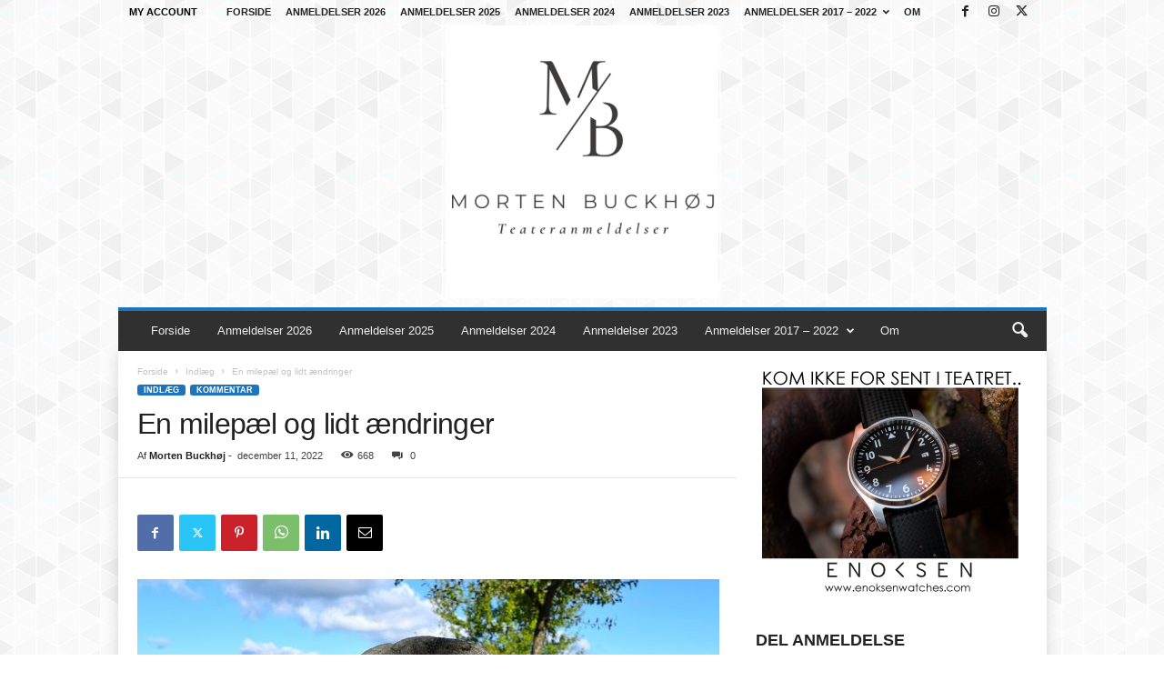

--- FILE ---
content_type: text/html; charset=UTF-8
request_url: https://www.mortenbuckhoj.dk/2022/12/11/en-milepael-og-lidt-aendringer/
body_size: 25594
content:
<!doctype html >
<!--[if IE 8]>    <html class="ie8" lang="da-DK"> <![endif]-->
<!--[if IE 9]>    <html class="ie9" lang="da-DK"> <![endif]-->
<!--[if gt IE 8]><!--> <html lang="da-DK"> <!--<![endif]-->
<head>
    <title>En milepæl og lidt ændringer | mortenbuckhoj.dk</title>
    <meta charset="UTF-8" />
    <meta name="viewport" content="width=device-width, initial-scale=1.0">
    <link rel="pingback" href="https://www.mortenbuckhoj.dk/xmlrpc.php" />
    <meta name='robots' content='max-image-preview:large' />
<link rel='dns-prefetch' href='//www.googletagmanager.com' />
<link rel="alternate" type="application/rss+xml" title="mortenbuckhoj.dk &raquo; Feed" href="https://www.mortenbuckhoj.dk/feed/" />
<link rel="alternate" type="application/rss+xml" title="mortenbuckhoj.dk &raquo;-kommentar-feed" href="https://www.mortenbuckhoj.dk/comments/feed/" />
<link rel="alternate" type="application/rss+xml" title="mortenbuckhoj.dk &raquo; En milepæl og lidt ændringer-kommentar-feed" href="https://www.mortenbuckhoj.dk/2022/12/11/en-milepael-og-lidt-aendringer/feed/" />
<link rel="alternate" title="oEmbed (JSON)" type="application/json+oembed" href="https://www.mortenbuckhoj.dk/wp-json/oembed/1.0/embed?url=https%3A%2F%2Fwww.mortenbuckhoj.dk%2F2022%2F12%2F11%2Fen-milepael-og-lidt-aendringer%2F" />
<link rel="alternate" title="oEmbed (XML)" type="text/xml+oembed" href="https://www.mortenbuckhoj.dk/wp-json/oembed/1.0/embed?url=https%3A%2F%2Fwww.mortenbuckhoj.dk%2F2022%2F12%2F11%2Fen-milepael-og-lidt-aendringer%2F&#038;format=xml" />
<style id='wp-img-auto-sizes-contain-inline-css' type='text/css'>
img:is([sizes=auto i],[sizes^="auto," i]){contain-intrinsic-size:3000px 1500px}
/*# sourceURL=wp-img-auto-sizes-contain-inline-css */
</style>
<style id='wp-emoji-styles-inline-css' type='text/css'>

	img.wp-smiley, img.emoji {
		display: inline !important;
		border: none !important;
		box-shadow: none !important;
		height: 1em !important;
		width: 1em !important;
		margin: 0 0.07em !important;
		vertical-align: -0.1em !important;
		background: none !important;
		padding: 0 !important;
	}
/*# sourceURL=wp-emoji-styles-inline-css */
</style>
<style id='wp-block-library-inline-css' type='text/css'>
:root{--wp-block-synced-color:#7a00df;--wp-block-synced-color--rgb:122,0,223;--wp-bound-block-color:var(--wp-block-synced-color);--wp-editor-canvas-background:#ddd;--wp-admin-theme-color:#007cba;--wp-admin-theme-color--rgb:0,124,186;--wp-admin-theme-color-darker-10:#006ba1;--wp-admin-theme-color-darker-10--rgb:0,107,160.5;--wp-admin-theme-color-darker-20:#005a87;--wp-admin-theme-color-darker-20--rgb:0,90,135;--wp-admin-border-width-focus:2px}@media (min-resolution:192dpi){:root{--wp-admin-border-width-focus:1.5px}}.wp-element-button{cursor:pointer}:root .has-very-light-gray-background-color{background-color:#eee}:root .has-very-dark-gray-background-color{background-color:#313131}:root .has-very-light-gray-color{color:#eee}:root .has-very-dark-gray-color{color:#313131}:root .has-vivid-green-cyan-to-vivid-cyan-blue-gradient-background{background:linear-gradient(135deg,#00d084,#0693e3)}:root .has-purple-crush-gradient-background{background:linear-gradient(135deg,#34e2e4,#4721fb 50%,#ab1dfe)}:root .has-hazy-dawn-gradient-background{background:linear-gradient(135deg,#faaca8,#dad0ec)}:root .has-subdued-olive-gradient-background{background:linear-gradient(135deg,#fafae1,#67a671)}:root .has-atomic-cream-gradient-background{background:linear-gradient(135deg,#fdd79a,#004a59)}:root .has-nightshade-gradient-background{background:linear-gradient(135deg,#330968,#31cdcf)}:root .has-midnight-gradient-background{background:linear-gradient(135deg,#020381,#2874fc)}:root{--wp--preset--font-size--normal:16px;--wp--preset--font-size--huge:42px}.has-regular-font-size{font-size:1em}.has-larger-font-size{font-size:2.625em}.has-normal-font-size{font-size:var(--wp--preset--font-size--normal)}.has-huge-font-size{font-size:var(--wp--preset--font-size--huge)}.has-text-align-center{text-align:center}.has-text-align-left{text-align:left}.has-text-align-right{text-align:right}.has-fit-text{white-space:nowrap!important}#end-resizable-editor-section{display:none}.aligncenter{clear:both}.items-justified-left{justify-content:flex-start}.items-justified-center{justify-content:center}.items-justified-right{justify-content:flex-end}.items-justified-space-between{justify-content:space-between}.screen-reader-text{border:0;clip-path:inset(50%);height:1px;margin:-1px;overflow:hidden;padding:0;position:absolute;width:1px;word-wrap:normal!important}.screen-reader-text:focus{background-color:#ddd;clip-path:none;color:#444;display:block;font-size:1em;height:auto;left:5px;line-height:normal;padding:15px 23px 14px;text-decoration:none;top:5px;width:auto;z-index:100000}html :where(.has-border-color){border-style:solid}html :where([style*=border-top-color]){border-top-style:solid}html :where([style*=border-right-color]){border-right-style:solid}html :where([style*=border-bottom-color]){border-bottom-style:solid}html :where([style*=border-left-color]){border-left-style:solid}html :where([style*=border-width]){border-style:solid}html :where([style*=border-top-width]){border-top-style:solid}html :where([style*=border-right-width]){border-right-style:solid}html :where([style*=border-bottom-width]){border-bottom-style:solid}html :where([style*=border-left-width]){border-left-style:solid}html :where(img[class*=wp-image-]){height:auto;max-width:100%}:where(figure){margin:0 0 1em}html :where(.is-position-sticky){--wp-admin--admin-bar--position-offset:var(--wp-admin--admin-bar--height,0px)}@media screen and (max-width:600px){html :where(.is-position-sticky){--wp-admin--admin-bar--position-offset:0px}}

/*# sourceURL=wp-block-library-inline-css */
</style><style id='wp-block-paragraph-inline-css' type='text/css'>
.is-small-text{font-size:.875em}.is-regular-text{font-size:1em}.is-large-text{font-size:2.25em}.is-larger-text{font-size:3em}.has-drop-cap:not(:focus):first-letter{float:left;font-size:8.4em;font-style:normal;font-weight:100;line-height:.68;margin:.05em .1em 0 0;text-transform:uppercase}body.rtl .has-drop-cap:not(:focus):first-letter{float:none;margin-left:.1em}p.has-drop-cap.has-background{overflow:hidden}:root :where(p.has-background){padding:1.25em 2.375em}:where(p.has-text-color:not(.has-link-color)) a{color:inherit}p.has-text-align-left[style*="writing-mode:vertical-lr"],p.has-text-align-right[style*="writing-mode:vertical-rl"]{rotate:180deg}
/*# sourceURL=https://www.mortenbuckhoj.dk/wp-includes/blocks/paragraph/style.min.css */
</style>
<style id='wp-block-social-links-inline-css' type='text/css'>
.wp-block-social-links{background:none;box-sizing:border-box;margin-left:0;padding-left:0;padding-right:0;text-indent:0}.wp-block-social-links .wp-social-link a,.wp-block-social-links .wp-social-link a:hover{border-bottom:0;box-shadow:none;text-decoration:none}.wp-block-social-links .wp-social-link svg{height:1em;width:1em}.wp-block-social-links .wp-social-link span:not(.screen-reader-text){font-size:.65em;margin-left:.5em;margin-right:.5em}.wp-block-social-links.has-small-icon-size{font-size:16px}.wp-block-social-links,.wp-block-social-links.has-normal-icon-size{font-size:24px}.wp-block-social-links.has-large-icon-size{font-size:36px}.wp-block-social-links.has-huge-icon-size{font-size:48px}.wp-block-social-links.aligncenter{display:flex;justify-content:center}.wp-block-social-links.alignright{justify-content:flex-end}.wp-block-social-link{border-radius:9999px;display:block}@media not (prefers-reduced-motion){.wp-block-social-link{transition:transform .1s ease}}.wp-block-social-link{height:auto}.wp-block-social-link a{align-items:center;display:flex;line-height:0}.wp-block-social-link:hover{transform:scale(1.1)}.wp-block-social-links .wp-block-social-link.wp-social-link{display:inline-block;margin:0;padding:0}.wp-block-social-links .wp-block-social-link.wp-social-link .wp-block-social-link-anchor,.wp-block-social-links .wp-block-social-link.wp-social-link .wp-block-social-link-anchor svg,.wp-block-social-links .wp-block-social-link.wp-social-link .wp-block-social-link-anchor:active,.wp-block-social-links .wp-block-social-link.wp-social-link .wp-block-social-link-anchor:hover,.wp-block-social-links .wp-block-social-link.wp-social-link .wp-block-social-link-anchor:visited{color:currentColor;fill:currentColor}:where(.wp-block-social-links:not(.is-style-logos-only)) .wp-social-link{background-color:#f0f0f0;color:#444}:where(.wp-block-social-links:not(.is-style-logos-only)) .wp-social-link-amazon{background-color:#f90;color:#fff}:where(.wp-block-social-links:not(.is-style-logos-only)) .wp-social-link-bandcamp{background-color:#1ea0c3;color:#fff}:where(.wp-block-social-links:not(.is-style-logos-only)) .wp-social-link-behance{background-color:#0757fe;color:#fff}:where(.wp-block-social-links:not(.is-style-logos-only)) .wp-social-link-bluesky{background-color:#0a7aff;color:#fff}:where(.wp-block-social-links:not(.is-style-logos-only)) .wp-social-link-codepen{background-color:#1e1f26;color:#fff}:where(.wp-block-social-links:not(.is-style-logos-only)) .wp-social-link-deviantart{background-color:#02e49b;color:#fff}:where(.wp-block-social-links:not(.is-style-logos-only)) .wp-social-link-discord{background-color:#5865f2;color:#fff}:where(.wp-block-social-links:not(.is-style-logos-only)) .wp-social-link-dribbble{background-color:#e94c89;color:#fff}:where(.wp-block-social-links:not(.is-style-logos-only)) .wp-social-link-dropbox{background-color:#4280ff;color:#fff}:where(.wp-block-social-links:not(.is-style-logos-only)) .wp-social-link-etsy{background-color:#f45800;color:#fff}:where(.wp-block-social-links:not(.is-style-logos-only)) .wp-social-link-facebook{background-color:#0866ff;color:#fff}:where(.wp-block-social-links:not(.is-style-logos-only)) .wp-social-link-fivehundredpx{background-color:#000;color:#fff}:where(.wp-block-social-links:not(.is-style-logos-only)) .wp-social-link-flickr{background-color:#0461dd;color:#fff}:where(.wp-block-social-links:not(.is-style-logos-only)) .wp-social-link-foursquare{background-color:#e65678;color:#fff}:where(.wp-block-social-links:not(.is-style-logos-only)) .wp-social-link-github{background-color:#24292d;color:#fff}:where(.wp-block-social-links:not(.is-style-logos-only)) .wp-social-link-goodreads{background-color:#eceadd;color:#382110}:where(.wp-block-social-links:not(.is-style-logos-only)) .wp-social-link-google{background-color:#ea4434;color:#fff}:where(.wp-block-social-links:not(.is-style-logos-only)) .wp-social-link-gravatar{background-color:#1d4fc4;color:#fff}:where(.wp-block-social-links:not(.is-style-logos-only)) .wp-social-link-instagram{background-color:#f00075;color:#fff}:where(.wp-block-social-links:not(.is-style-logos-only)) .wp-social-link-lastfm{background-color:#e21b24;color:#fff}:where(.wp-block-social-links:not(.is-style-logos-only)) .wp-social-link-linkedin{background-color:#0d66c2;color:#fff}:where(.wp-block-social-links:not(.is-style-logos-only)) .wp-social-link-mastodon{background-color:#3288d4;color:#fff}:where(.wp-block-social-links:not(.is-style-logos-only)) .wp-social-link-medium{background-color:#000;color:#fff}:where(.wp-block-social-links:not(.is-style-logos-only)) .wp-social-link-meetup{background-color:#f6405f;color:#fff}:where(.wp-block-social-links:not(.is-style-logos-only)) .wp-social-link-patreon{background-color:#000;color:#fff}:where(.wp-block-social-links:not(.is-style-logos-only)) .wp-social-link-pinterest{background-color:#e60122;color:#fff}:where(.wp-block-social-links:not(.is-style-logos-only)) .wp-social-link-pocket{background-color:#ef4155;color:#fff}:where(.wp-block-social-links:not(.is-style-logos-only)) .wp-social-link-reddit{background-color:#ff4500;color:#fff}:where(.wp-block-social-links:not(.is-style-logos-only)) .wp-social-link-skype{background-color:#0478d7;color:#fff}:where(.wp-block-social-links:not(.is-style-logos-only)) .wp-social-link-snapchat{background-color:#fefc00;color:#fff;stroke:#000}:where(.wp-block-social-links:not(.is-style-logos-only)) .wp-social-link-soundcloud{background-color:#ff5600;color:#fff}:where(.wp-block-social-links:not(.is-style-logos-only)) .wp-social-link-spotify{background-color:#1bd760;color:#fff}:where(.wp-block-social-links:not(.is-style-logos-only)) .wp-social-link-telegram{background-color:#2aabee;color:#fff}:where(.wp-block-social-links:not(.is-style-logos-only)) .wp-social-link-threads{background-color:#000;color:#fff}:where(.wp-block-social-links:not(.is-style-logos-only)) .wp-social-link-tiktok{background-color:#000;color:#fff}:where(.wp-block-social-links:not(.is-style-logos-only)) .wp-social-link-tumblr{background-color:#011835;color:#fff}:where(.wp-block-social-links:not(.is-style-logos-only)) .wp-social-link-twitch{background-color:#6440a4;color:#fff}:where(.wp-block-social-links:not(.is-style-logos-only)) .wp-social-link-twitter{background-color:#1da1f2;color:#fff}:where(.wp-block-social-links:not(.is-style-logos-only)) .wp-social-link-vimeo{background-color:#1eb7ea;color:#fff}:where(.wp-block-social-links:not(.is-style-logos-only)) .wp-social-link-vk{background-color:#4680c2;color:#fff}:where(.wp-block-social-links:not(.is-style-logos-only)) .wp-social-link-wordpress{background-color:#3499cd;color:#fff}:where(.wp-block-social-links:not(.is-style-logos-only)) .wp-social-link-whatsapp{background-color:#25d366;color:#fff}:where(.wp-block-social-links:not(.is-style-logos-only)) .wp-social-link-x{background-color:#000;color:#fff}:where(.wp-block-social-links:not(.is-style-logos-only)) .wp-social-link-yelp{background-color:#d32422;color:#fff}:where(.wp-block-social-links:not(.is-style-logos-only)) .wp-social-link-youtube{background-color:red;color:#fff}:where(.wp-block-social-links.is-style-logos-only) .wp-social-link{background:none}:where(.wp-block-social-links.is-style-logos-only) .wp-social-link svg{height:1.25em;width:1.25em}:where(.wp-block-social-links.is-style-logos-only) .wp-social-link-amazon{color:#f90}:where(.wp-block-social-links.is-style-logos-only) .wp-social-link-bandcamp{color:#1ea0c3}:where(.wp-block-social-links.is-style-logos-only) .wp-social-link-behance{color:#0757fe}:where(.wp-block-social-links.is-style-logos-only) .wp-social-link-bluesky{color:#0a7aff}:where(.wp-block-social-links.is-style-logos-only) .wp-social-link-codepen{color:#1e1f26}:where(.wp-block-social-links.is-style-logos-only) .wp-social-link-deviantart{color:#02e49b}:where(.wp-block-social-links.is-style-logos-only) .wp-social-link-discord{color:#5865f2}:where(.wp-block-social-links.is-style-logos-only) .wp-social-link-dribbble{color:#e94c89}:where(.wp-block-social-links.is-style-logos-only) .wp-social-link-dropbox{color:#4280ff}:where(.wp-block-social-links.is-style-logos-only) .wp-social-link-etsy{color:#f45800}:where(.wp-block-social-links.is-style-logos-only) .wp-social-link-facebook{color:#0866ff}:where(.wp-block-social-links.is-style-logos-only) .wp-social-link-fivehundredpx{color:#000}:where(.wp-block-social-links.is-style-logos-only) .wp-social-link-flickr{color:#0461dd}:where(.wp-block-social-links.is-style-logos-only) .wp-social-link-foursquare{color:#e65678}:where(.wp-block-social-links.is-style-logos-only) .wp-social-link-github{color:#24292d}:where(.wp-block-social-links.is-style-logos-only) .wp-social-link-goodreads{color:#382110}:where(.wp-block-social-links.is-style-logos-only) .wp-social-link-google{color:#ea4434}:where(.wp-block-social-links.is-style-logos-only) .wp-social-link-gravatar{color:#1d4fc4}:where(.wp-block-social-links.is-style-logos-only) .wp-social-link-instagram{color:#f00075}:where(.wp-block-social-links.is-style-logos-only) .wp-social-link-lastfm{color:#e21b24}:where(.wp-block-social-links.is-style-logos-only) .wp-social-link-linkedin{color:#0d66c2}:where(.wp-block-social-links.is-style-logos-only) .wp-social-link-mastodon{color:#3288d4}:where(.wp-block-social-links.is-style-logos-only) .wp-social-link-medium{color:#000}:where(.wp-block-social-links.is-style-logos-only) .wp-social-link-meetup{color:#f6405f}:where(.wp-block-social-links.is-style-logos-only) .wp-social-link-patreon{color:#000}:where(.wp-block-social-links.is-style-logos-only) .wp-social-link-pinterest{color:#e60122}:where(.wp-block-social-links.is-style-logos-only) .wp-social-link-pocket{color:#ef4155}:where(.wp-block-social-links.is-style-logos-only) .wp-social-link-reddit{color:#ff4500}:where(.wp-block-social-links.is-style-logos-only) .wp-social-link-skype{color:#0478d7}:where(.wp-block-social-links.is-style-logos-only) .wp-social-link-snapchat{color:#fff;stroke:#000}:where(.wp-block-social-links.is-style-logos-only) .wp-social-link-soundcloud{color:#ff5600}:where(.wp-block-social-links.is-style-logos-only) .wp-social-link-spotify{color:#1bd760}:where(.wp-block-social-links.is-style-logos-only) .wp-social-link-telegram{color:#2aabee}:where(.wp-block-social-links.is-style-logos-only) .wp-social-link-threads{color:#000}:where(.wp-block-social-links.is-style-logos-only) .wp-social-link-tiktok{color:#000}:where(.wp-block-social-links.is-style-logos-only) .wp-social-link-tumblr{color:#011835}:where(.wp-block-social-links.is-style-logos-only) .wp-social-link-twitch{color:#6440a4}:where(.wp-block-social-links.is-style-logos-only) .wp-social-link-twitter{color:#1da1f2}:where(.wp-block-social-links.is-style-logos-only) .wp-social-link-vimeo{color:#1eb7ea}:where(.wp-block-social-links.is-style-logos-only) .wp-social-link-vk{color:#4680c2}:where(.wp-block-social-links.is-style-logos-only) .wp-social-link-whatsapp{color:#25d366}:where(.wp-block-social-links.is-style-logos-only) .wp-social-link-wordpress{color:#3499cd}:where(.wp-block-social-links.is-style-logos-only) .wp-social-link-x{color:#000}:where(.wp-block-social-links.is-style-logos-only) .wp-social-link-yelp{color:#d32422}:where(.wp-block-social-links.is-style-logos-only) .wp-social-link-youtube{color:red}.wp-block-social-links.is-style-pill-shape .wp-social-link{width:auto}:root :where(.wp-block-social-links .wp-social-link a){padding:.25em}:root :where(.wp-block-social-links.is-style-logos-only .wp-social-link a){padding:0}:root :where(.wp-block-social-links.is-style-pill-shape .wp-social-link a){padding-left:.6666666667em;padding-right:.6666666667em}.wp-block-social-links:not(.has-icon-color):not(.has-icon-background-color) .wp-social-link-snapchat .wp-block-social-link-label{color:#000}
/*# sourceURL=https://www.mortenbuckhoj.dk/wp-includes/blocks/social-links/style.min.css */
</style>
<style id='global-styles-inline-css' type='text/css'>
:root{--wp--preset--aspect-ratio--square: 1;--wp--preset--aspect-ratio--4-3: 4/3;--wp--preset--aspect-ratio--3-4: 3/4;--wp--preset--aspect-ratio--3-2: 3/2;--wp--preset--aspect-ratio--2-3: 2/3;--wp--preset--aspect-ratio--16-9: 16/9;--wp--preset--aspect-ratio--9-16: 9/16;--wp--preset--color--black: #000000;--wp--preset--color--cyan-bluish-gray: #abb8c3;--wp--preset--color--white: #ffffff;--wp--preset--color--pale-pink: #f78da7;--wp--preset--color--vivid-red: #cf2e2e;--wp--preset--color--luminous-vivid-orange: #ff6900;--wp--preset--color--luminous-vivid-amber: #fcb900;--wp--preset--color--light-green-cyan: #7bdcb5;--wp--preset--color--vivid-green-cyan: #00d084;--wp--preset--color--pale-cyan-blue: #8ed1fc;--wp--preset--color--vivid-cyan-blue: #0693e3;--wp--preset--color--vivid-purple: #9b51e0;--wp--preset--gradient--vivid-cyan-blue-to-vivid-purple: linear-gradient(135deg,rgb(6,147,227) 0%,rgb(155,81,224) 100%);--wp--preset--gradient--light-green-cyan-to-vivid-green-cyan: linear-gradient(135deg,rgb(122,220,180) 0%,rgb(0,208,130) 100%);--wp--preset--gradient--luminous-vivid-amber-to-luminous-vivid-orange: linear-gradient(135deg,rgb(252,185,0) 0%,rgb(255,105,0) 100%);--wp--preset--gradient--luminous-vivid-orange-to-vivid-red: linear-gradient(135deg,rgb(255,105,0) 0%,rgb(207,46,46) 100%);--wp--preset--gradient--very-light-gray-to-cyan-bluish-gray: linear-gradient(135deg,rgb(238,238,238) 0%,rgb(169,184,195) 100%);--wp--preset--gradient--cool-to-warm-spectrum: linear-gradient(135deg,rgb(74,234,220) 0%,rgb(151,120,209) 20%,rgb(207,42,186) 40%,rgb(238,44,130) 60%,rgb(251,105,98) 80%,rgb(254,248,76) 100%);--wp--preset--gradient--blush-light-purple: linear-gradient(135deg,rgb(255,206,236) 0%,rgb(152,150,240) 100%);--wp--preset--gradient--blush-bordeaux: linear-gradient(135deg,rgb(254,205,165) 0%,rgb(254,45,45) 50%,rgb(107,0,62) 100%);--wp--preset--gradient--luminous-dusk: linear-gradient(135deg,rgb(255,203,112) 0%,rgb(199,81,192) 50%,rgb(65,88,208) 100%);--wp--preset--gradient--pale-ocean: linear-gradient(135deg,rgb(255,245,203) 0%,rgb(182,227,212) 50%,rgb(51,167,181) 100%);--wp--preset--gradient--electric-grass: linear-gradient(135deg,rgb(202,248,128) 0%,rgb(113,206,126) 100%);--wp--preset--gradient--midnight: linear-gradient(135deg,rgb(2,3,129) 0%,rgb(40,116,252) 100%);--wp--preset--font-size--small: 10px;--wp--preset--font-size--medium: 20px;--wp--preset--font-size--large: 30px;--wp--preset--font-size--x-large: 42px;--wp--preset--font-size--regular: 14px;--wp--preset--font-size--larger: 48px;--wp--preset--spacing--20: 0.44rem;--wp--preset--spacing--30: 0.67rem;--wp--preset--spacing--40: 1rem;--wp--preset--spacing--50: 1.5rem;--wp--preset--spacing--60: 2.25rem;--wp--preset--spacing--70: 3.38rem;--wp--preset--spacing--80: 5.06rem;--wp--preset--shadow--natural: 6px 6px 9px rgba(0, 0, 0, 0.2);--wp--preset--shadow--deep: 12px 12px 50px rgba(0, 0, 0, 0.4);--wp--preset--shadow--sharp: 6px 6px 0px rgba(0, 0, 0, 0.2);--wp--preset--shadow--outlined: 6px 6px 0px -3px rgb(255, 255, 255), 6px 6px rgb(0, 0, 0);--wp--preset--shadow--crisp: 6px 6px 0px rgb(0, 0, 0);}:where(.is-layout-flex){gap: 0.5em;}:where(.is-layout-grid){gap: 0.5em;}body .is-layout-flex{display: flex;}.is-layout-flex{flex-wrap: wrap;align-items: center;}.is-layout-flex > :is(*, div){margin: 0;}body .is-layout-grid{display: grid;}.is-layout-grid > :is(*, div){margin: 0;}:where(.wp-block-columns.is-layout-flex){gap: 2em;}:where(.wp-block-columns.is-layout-grid){gap: 2em;}:where(.wp-block-post-template.is-layout-flex){gap: 1.25em;}:where(.wp-block-post-template.is-layout-grid){gap: 1.25em;}.has-black-color{color: var(--wp--preset--color--black) !important;}.has-cyan-bluish-gray-color{color: var(--wp--preset--color--cyan-bluish-gray) !important;}.has-white-color{color: var(--wp--preset--color--white) !important;}.has-pale-pink-color{color: var(--wp--preset--color--pale-pink) !important;}.has-vivid-red-color{color: var(--wp--preset--color--vivid-red) !important;}.has-luminous-vivid-orange-color{color: var(--wp--preset--color--luminous-vivid-orange) !important;}.has-luminous-vivid-amber-color{color: var(--wp--preset--color--luminous-vivid-amber) !important;}.has-light-green-cyan-color{color: var(--wp--preset--color--light-green-cyan) !important;}.has-vivid-green-cyan-color{color: var(--wp--preset--color--vivid-green-cyan) !important;}.has-pale-cyan-blue-color{color: var(--wp--preset--color--pale-cyan-blue) !important;}.has-vivid-cyan-blue-color{color: var(--wp--preset--color--vivid-cyan-blue) !important;}.has-vivid-purple-color{color: var(--wp--preset--color--vivid-purple) !important;}.has-black-background-color{background-color: var(--wp--preset--color--black) !important;}.has-cyan-bluish-gray-background-color{background-color: var(--wp--preset--color--cyan-bluish-gray) !important;}.has-white-background-color{background-color: var(--wp--preset--color--white) !important;}.has-pale-pink-background-color{background-color: var(--wp--preset--color--pale-pink) !important;}.has-vivid-red-background-color{background-color: var(--wp--preset--color--vivid-red) !important;}.has-luminous-vivid-orange-background-color{background-color: var(--wp--preset--color--luminous-vivid-orange) !important;}.has-luminous-vivid-amber-background-color{background-color: var(--wp--preset--color--luminous-vivid-amber) !important;}.has-light-green-cyan-background-color{background-color: var(--wp--preset--color--light-green-cyan) !important;}.has-vivid-green-cyan-background-color{background-color: var(--wp--preset--color--vivid-green-cyan) !important;}.has-pale-cyan-blue-background-color{background-color: var(--wp--preset--color--pale-cyan-blue) !important;}.has-vivid-cyan-blue-background-color{background-color: var(--wp--preset--color--vivid-cyan-blue) !important;}.has-vivid-purple-background-color{background-color: var(--wp--preset--color--vivid-purple) !important;}.has-black-border-color{border-color: var(--wp--preset--color--black) !important;}.has-cyan-bluish-gray-border-color{border-color: var(--wp--preset--color--cyan-bluish-gray) !important;}.has-white-border-color{border-color: var(--wp--preset--color--white) !important;}.has-pale-pink-border-color{border-color: var(--wp--preset--color--pale-pink) !important;}.has-vivid-red-border-color{border-color: var(--wp--preset--color--vivid-red) !important;}.has-luminous-vivid-orange-border-color{border-color: var(--wp--preset--color--luminous-vivid-orange) !important;}.has-luminous-vivid-amber-border-color{border-color: var(--wp--preset--color--luminous-vivid-amber) !important;}.has-light-green-cyan-border-color{border-color: var(--wp--preset--color--light-green-cyan) !important;}.has-vivid-green-cyan-border-color{border-color: var(--wp--preset--color--vivid-green-cyan) !important;}.has-pale-cyan-blue-border-color{border-color: var(--wp--preset--color--pale-cyan-blue) !important;}.has-vivid-cyan-blue-border-color{border-color: var(--wp--preset--color--vivid-cyan-blue) !important;}.has-vivid-purple-border-color{border-color: var(--wp--preset--color--vivid-purple) !important;}.has-vivid-cyan-blue-to-vivid-purple-gradient-background{background: var(--wp--preset--gradient--vivid-cyan-blue-to-vivid-purple) !important;}.has-light-green-cyan-to-vivid-green-cyan-gradient-background{background: var(--wp--preset--gradient--light-green-cyan-to-vivid-green-cyan) !important;}.has-luminous-vivid-amber-to-luminous-vivid-orange-gradient-background{background: var(--wp--preset--gradient--luminous-vivid-amber-to-luminous-vivid-orange) !important;}.has-luminous-vivid-orange-to-vivid-red-gradient-background{background: var(--wp--preset--gradient--luminous-vivid-orange-to-vivid-red) !important;}.has-very-light-gray-to-cyan-bluish-gray-gradient-background{background: var(--wp--preset--gradient--very-light-gray-to-cyan-bluish-gray) !important;}.has-cool-to-warm-spectrum-gradient-background{background: var(--wp--preset--gradient--cool-to-warm-spectrum) !important;}.has-blush-light-purple-gradient-background{background: var(--wp--preset--gradient--blush-light-purple) !important;}.has-blush-bordeaux-gradient-background{background: var(--wp--preset--gradient--blush-bordeaux) !important;}.has-luminous-dusk-gradient-background{background: var(--wp--preset--gradient--luminous-dusk) !important;}.has-pale-ocean-gradient-background{background: var(--wp--preset--gradient--pale-ocean) !important;}.has-electric-grass-gradient-background{background: var(--wp--preset--gradient--electric-grass) !important;}.has-midnight-gradient-background{background: var(--wp--preset--gradient--midnight) !important;}.has-small-font-size{font-size: var(--wp--preset--font-size--small) !important;}.has-medium-font-size{font-size: var(--wp--preset--font-size--medium) !important;}.has-large-font-size{font-size: var(--wp--preset--font-size--large) !important;}.has-x-large-font-size{font-size: var(--wp--preset--font-size--x-large) !important;}
/*# sourceURL=global-styles-inline-css */
</style>

<style id='classic-theme-styles-inline-css' type='text/css'>
/*! This file is auto-generated */
.wp-block-button__link{color:#fff;background-color:#32373c;border-radius:9999px;box-shadow:none;text-decoration:none;padding:calc(.667em + 2px) calc(1.333em + 2px);font-size:1.125em}.wp-block-file__button{background:#32373c;color:#fff;text-decoration:none}
/*# sourceURL=/wp-includes/css/classic-themes.min.css */
</style>
<link rel='stylesheet' id='share-by-email-css' href='https://usercontent.one/wp/www.mortenbuckhoj.dk/wp-content/plugins/share-by-email/public/css/share-by-email-public.css?ver=1.0.2' type='text/css' media='all' />
<link rel='stylesheet' id='td-plugin-newsletter-css' href='https://usercontent.one/wp/www.mortenbuckhoj.dk/wp-content/plugins/td-newsletter/style.css?ver=5.4.3.4' type='text/css' media='all' />
<link rel='stylesheet' id='tds-front-css' href='https://usercontent.one/wp/www.mortenbuckhoj.dk/wp-content/plugins/td-subscription/assets/css/tds-front.css?ver=1.7.4' type='text/css' media='all' />
<link rel='stylesheet' id='td-theme-css' href='https://usercontent.one/wp/www.mortenbuckhoj.dk/wp-content/themes/Newsmag/style.css?ver=5.4.3.4' type='text/css' media='all' />
<style id='td-theme-inline-css' type='text/css'>
    
        /* custom css - generated by TagDiv Composer */
        @media (max-width: 767px) {
            .td-header-desktop-wrap {
                display: none;
            }
        }
        @media (min-width: 767px) {
            .td-header-mobile-wrap {
                display: none;
            }
        }
    
	
/*# sourceURL=td-theme-inline-css */
</style>
<link rel='stylesheet' id='td-legacy-framework-front-style-css' href='https://usercontent.one/wp/www.mortenbuckhoj.dk/wp-content/plugins/td-composer/legacy/Newsmag/assets/css/td_legacy_main.css?ver=02f7892c77f8d92ff3a6477b3d96dee8' type='text/css' media='all' />
<link rel='stylesheet' id='td-legacy-framework-subscription-style-css' href='https://usercontent.one/wp/www.mortenbuckhoj.dk/wp-content/plugins/td-composer/legacy/Newsmag/assets/css/td_legacy_subscription.css?ver=6.9' type='text/css' media='all' />
<link rel='stylesheet' id='td-theme-demo-style-css' href='https://usercontent.one/wp/www.mortenbuckhoj.dk/wp-content/plugins/td-composer/legacy/Newsmag/includes/demos/magazine/demo_style.css?ver=5.4.3.4' type='text/css' media='all' />
<script type="text/javascript" src="https://www.mortenbuckhoj.dk/wp-includes/js/jquery/jquery.min.js?ver=3.7.1" id="jquery-core-js"></script>
<script type="text/javascript" src="https://www.mortenbuckhoj.dk/wp-includes/js/jquery/jquery-migrate.min.js?ver=3.4.1" id="jquery-migrate-js"></script>
<script type="text/javascript" src="https://usercontent.one/wp/www.mortenbuckhoj.dk/wp-content/plugins/share-by-email/public/js/share-by-email-public.js?ver=1.0.2" id="share-by-email-js"></script>
<link rel="https://api.w.org/" href="https://www.mortenbuckhoj.dk/wp-json/" /><link rel="alternate" title="JSON" type="application/json" href="https://www.mortenbuckhoj.dk/wp-json/wp/v2/posts/178" /><link rel="EditURI" type="application/rsd+xml" title="RSD" href="https://www.mortenbuckhoj.dk/xmlrpc.php?rsd" />
<meta name="generator" content="WordPress 6.9" />
<link rel="canonical" href="https://www.mortenbuckhoj.dk/2022/12/11/en-milepael-og-lidt-aendringer/" />
<link rel='shortlink' href='https://www.mortenbuckhoj.dk/?p=178' />
<meta name="generator" content="Site Kit by Google 1.170.0" /><style>[class*=" icon-oc-"],[class^=icon-oc-]{speak:none;font-style:normal;font-weight:400;font-variant:normal;text-transform:none;line-height:1;-webkit-font-smoothing:antialiased;-moz-osx-font-smoothing:grayscale}.icon-oc-one-com-white-32px-fill:before{content:"901"}.icon-oc-one-com:before{content:"900"}#one-com-icon,.toplevel_page_onecom-wp .wp-menu-image{speak:none;display:flex;align-items:center;justify-content:center;text-transform:none;line-height:1;-webkit-font-smoothing:antialiased;-moz-osx-font-smoothing:grayscale}.onecom-wp-admin-bar-item>a,.toplevel_page_onecom-wp>.wp-menu-name{font-size:16px;font-weight:400;line-height:1}.toplevel_page_onecom-wp>.wp-menu-name img{width:69px;height:9px;}.wp-submenu-wrap.wp-submenu>.wp-submenu-head>img{width:88px;height:auto}.onecom-wp-admin-bar-item>a img{height:7px!important}.onecom-wp-admin-bar-item>a img,.toplevel_page_onecom-wp>.wp-menu-name img{opacity:.8}.onecom-wp-admin-bar-item.hover>a img,.toplevel_page_onecom-wp.wp-has-current-submenu>.wp-menu-name img,li.opensub>a.toplevel_page_onecom-wp>.wp-menu-name img{opacity:1}#one-com-icon:before,.onecom-wp-admin-bar-item>a:before,.toplevel_page_onecom-wp>.wp-menu-image:before{content:'';position:static!important;background-color:rgba(240,245,250,.4);border-radius:102px;width:18px;height:18px;padding:0!important}.onecom-wp-admin-bar-item>a:before{width:14px;height:14px}.onecom-wp-admin-bar-item.hover>a:before,.toplevel_page_onecom-wp.opensub>a>.wp-menu-image:before,.toplevel_page_onecom-wp.wp-has-current-submenu>.wp-menu-image:before{background-color:#76b82a}.onecom-wp-admin-bar-item>a{display:inline-flex!important;align-items:center;justify-content:center}#one-com-logo-wrapper{font-size:4em}#one-com-icon{vertical-align:middle}.imagify-welcome{display:none !important;}</style>
<!-- JS generated by theme -->

<script type="text/javascript" id="td-generated-header-js">
    
    

	    var tdBlocksArray = []; //here we store all the items for the current page

	    // td_block class - each ajax block uses a object of this class for requests
	    function tdBlock() {
		    this.id = '';
		    this.block_type = 1; //block type id (1-234 etc)
		    this.atts = '';
		    this.td_column_number = '';
		    this.td_current_page = 1; //
		    this.post_count = 0; //from wp
		    this.found_posts = 0; //from wp
		    this.max_num_pages = 0; //from wp
		    this.td_filter_value = ''; //current live filter value
		    this.is_ajax_running = false;
		    this.td_user_action = ''; // load more or infinite loader (used by the animation)
		    this.header_color = '';
		    this.ajax_pagination_infinite_stop = ''; //show load more at page x
	    }

        // td_js_generator - mini detector
        ( function () {
            var htmlTag = document.getElementsByTagName("html")[0];

	        if ( navigator.userAgent.indexOf("MSIE 10.0") > -1 ) {
                htmlTag.className += ' ie10';
            }

            if ( !!navigator.userAgent.match(/Trident.*rv\:11\./) ) {
                htmlTag.className += ' ie11';
            }

	        if ( navigator.userAgent.indexOf("Edge") > -1 ) {
                htmlTag.className += ' ieEdge';
            }

            if ( /(iPad|iPhone|iPod)/g.test(navigator.userAgent) ) {
                htmlTag.className += ' td-md-is-ios';
            }

            var user_agent = navigator.userAgent.toLowerCase();
            if ( user_agent.indexOf("android") > -1 ) {
                htmlTag.className += ' td-md-is-android';
            }

            if ( -1 !== navigator.userAgent.indexOf('Mac OS X')  ) {
                htmlTag.className += ' td-md-is-os-x';
            }

            if ( /chrom(e|ium)/.test(navigator.userAgent.toLowerCase()) ) {
               htmlTag.className += ' td-md-is-chrome';
            }

            if ( -1 !== navigator.userAgent.indexOf('Firefox') ) {
                htmlTag.className += ' td-md-is-firefox';
            }

            if ( -1 !== navigator.userAgent.indexOf('Safari') && -1 === navigator.userAgent.indexOf('Chrome') ) {
                htmlTag.className += ' td-md-is-safari';
            }

            if( -1 !== navigator.userAgent.indexOf('IEMobile') ){
                htmlTag.className += ' td-md-is-iemobile';
            }

        })();

        var tdLocalCache = {};

        ( function () {
            "use strict";

            tdLocalCache = {
                data: {},
                remove: function (resource_id) {
                    delete tdLocalCache.data[resource_id];
                },
                exist: function (resource_id) {
                    return tdLocalCache.data.hasOwnProperty(resource_id) && tdLocalCache.data[resource_id] !== null;
                },
                get: function (resource_id) {
                    return tdLocalCache.data[resource_id];
                },
                set: function (resource_id, cachedData) {
                    tdLocalCache.remove(resource_id);
                    tdLocalCache.data[resource_id] = cachedData;
                }
            };
        })();

    
    
var td_viewport_interval_list=[{"limitBottom":767,"sidebarWidth":251},{"limitBottom":1023,"sidebarWidth":339}];
var td_animation_stack_effect="type0";
var tds_animation_stack=true;
var td_animation_stack_specific_selectors=".entry-thumb, img, .td-lazy-img";
var td_animation_stack_general_selectors=".td-animation-stack img, .td-animation-stack .entry-thumb, .post img, .td-animation-stack .td-lazy-img";
var tds_show_more_info="Show more info";
var tds_show_less_info="Show less info";
var tdc_is_installed="yes";
var tdc_domain_active=false;
var td_ajax_url="https:\/\/www.mortenbuckhoj.dk\/wp-admin\/admin-ajax.php?td_theme_name=Newsmag&v=5.4.3.4";
var td_get_template_directory_uri="https:\/\/www.mortenbuckhoj.dk\/wp-content\/plugins\/td-composer\/legacy\/common";
var tds_snap_menu="";
var tds_logo_on_sticky="";
var tds_header_style="7";
var td_please_wait="Vent venligst...";
var td_email_user_pass_incorrect="Bruger eller adgangskode er forkert!";
var td_email_user_incorrect="E-mail eller brugernavn er forkert!";
var td_email_incorrect="E-mail forkert!";
var td_user_incorrect="Username incorrect!";
var td_email_user_empty="Email or username empty!";
var td_pass_empty="Pass empty!";
var td_pass_pattern_incorrect="Invalid Pass Pattern!";
var td_retype_pass_incorrect="Retyped Pass incorrect!";
var tds_more_articles_on_post_enable="";
var tds_more_articles_on_post_time_to_wait="";
var tds_more_articles_on_post_pages_distance_from_top=0;
var tds_captcha="";
var tds_theme_color_site_wide="#1e73be";
var tds_smart_sidebar="enabled";
var tdThemeName="Newsmag";
var tdThemeNameWl="Newsmag";
var td_magnific_popup_translation_tPrev="Forrige";
var td_magnific_popup_translation_tNext="N\u00e6ste";
var td_magnific_popup_translation_tCounter="%curr% af %total%";
var td_magnific_popup_translation_ajax_tError="Indholdet fra %url% kunne ikke loades.";
var td_magnific_popup_translation_image_tError="Billedet #%curr% kunne ikke loades";
var tdBlockNonce="78478d3240";
var tdMobileMenu="enabled";
var tdMobileSearch="enabled";
var tdDateNamesI18n={"month_names":["januar","februar","marts","april","maj","juni","juli","august","september","oktober","november","december"],"month_names_short":["jan","feb","mar","apr","maj","jun","jul","aug","sep","okt","nov","dec"],"day_names":["s\u00f8ndag","mandag","tirsdag","onsdag","torsdag","fredag","l\u00f8rdag"],"day_names_short":["s\u00f8n","man","tirs","ons","tors","fre","l\u00f8r"]};
var td_reset_pass_empty="Please enter a new password before proceeding.";
var td_reset_pass_confirm_empty="Please confirm the new password before proceeding.";
var td_reset_pass_not_matching="Please make sure that the passwords match.";
var td_deploy_mode="deploy";
var td_ad_background_click_link="";
var td_ad_background_click_target="";
</script>


<!-- Header style compiled by theme -->

<style>
/* custom css - generated by TagDiv Composer */
    

body {
	background-image:url("https://usercontent.one/wp/www.mortenbuckhoj.dk/wp-content/uploads/2022/12/bg.png");
	background-attachment:fixed;
}
.td-module-exclusive .td-module-title a:before {
        content: 'EKSKLUSIV';
    }
    
    .td-header-border:before,
    .td-trending-now-title,
    .td_block_mega_menu .td_mega_menu_sub_cats .cur-sub-cat,
    .td-post-category:hover,
    .td-header-style-2 .td-header-sp-logo,
    .td-next-prev-wrap a:hover i,
    .page-nav .current,
    .widget_calendar tfoot a:hover,
    .td-footer-container .widget_search .wpb_button:hover,
    .td-scroll-up-visible,
    .dropcap,
    .td-category a,
    input[type="submit"]:hover,
    .td-post-small-box a:hover,
    .td-404-sub-sub-title a:hover,
    .td-rating-bar-wrap div,
    .td_top_authors .td-active .td-author-post-count,
    .td_top_authors .td-active .td-author-comments-count,
    .td_smart_list_3 .td-sml3-top-controls i:hover,
    .td_smart_list_3 .td-sml3-bottom-controls i:hover,
    .td_wrapper_video_playlist .td_video_controls_playlist_wrapper,
    .td-read-more a:hover,
    .td-login-wrap .btn,
    .td_display_err,
    .td-header-style-6 .td-top-menu-full,
    #bbpress-forums button:hover,
    #bbpress-forums .bbp-pagination .current,
    .bbp_widget_login .button:hover,
    .header-search-wrap .td-drop-down-search .btn:hover,
    .td-post-text-content .more-link-wrap:hover a,
    #buddypress div.item-list-tabs ul li > a span,
    #buddypress div.item-list-tabs ul li > a:hover span,
    #buddypress input[type=submit]:hover,
    #buddypress a.button:hover span,
    #buddypress div.item-list-tabs ul li.selected a span,
    #buddypress div.item-list-tabs ul li.current a span,
    #buddypress input[type=submit]:focus,
    .td-grid-style-3 .td-big-grid-post .td-module-thumb a:last-child:before,
    .td-grid-style-4 .td-big-grid-post .td-module-thumb a:last-child:before,
    .td-grid-style-5 .td-big-grid-post .td-module-thumb:after,
    .td_category_template_2 .td-category-siblings .td-category a:hover,
    .td-weather-week:before,
    .td-weather-information:before,
     .td_3D_btn,
    .td_shadow_btn,
    .td_default_btn,
    .td_square_btn, 
    .td_outlined_btn:hover {
        background-color: #1e73be;
    }

    @media (max-width: 767px) {
        .td-category a.td-current-sub-category {
            background-color: #1e73be;
        }
    }

    .woocommerce .onsale,
    .woocommerce .woocommerce a.button:hover,
    .woocommerce-page .woocommerce .button:hover,
    .single-product .product .summary .cart .button:hover,
    .woocommerce .woocommerce .product a.button:hover,
    .woocommerce .product a.button:hover,
    .woocommerce .product #respond input#submit:hover,
    .woocommerce .checkout input#place_order:hover,
    .woocommerce .woocommerce.widget .button:hover,
    .woocommerce .woocommerce-message .button:hover,
    .woocommerce .woocommerce-error .button:hover,
    .woocommerce .woocommerce-info .button:hover,
    .woocommerce.widget .ui-slider .ui-slider-handle,
    .vc_btn-black:hover,
	.wpb_btn-black:hover,
	.item-list-tabs .feed:hover a,
	.td-smart-list-button:hover {
    	background-color: #1e73be;
    }

    .td-header-sp-top-menu .top-header-menu > .current-menu-item > a,
    .td-header-sp-top-menu .top-header-menu > .current-menu-ancestor > a,
    .td-header-sp-top-menu .top-header-menu > .current-category-ancestor > a,
    .td-header-sp-top-menu .top-header-menu > li > a:hover,
    .td-header-sp-top-menu .top-header-menu > .sfHover > a,
    .top-header-menu ul .current-menu-item > a,
    .top-header-menu ul .current-menu-ancestor > a,
    .top-header-menu ul .current-category-ancestor > a,
    .top-header-menu ul li > a:hover,
    .top-header-menu ul .sfHover > a,
    .sf-menu ul .td-menu-item > a:hover,
    .sf-menu ul .sfHover > a,
    .sf-menu ul .current-menu-ancestor > a,
    .sf-menu ul .current-category-ancestor > a,
    .sf-menu ul .current-menu-item > a,
    .td_module_wrap:hover .entry-title a,
    .td_mod_mega_menu:hover .entry-title a,
    .footer-email-wrap a,
    .widget a:hover,
    .td-footer-container .widget_calendar #today,
    .td-category-pulldown-filter a.td-pulldown-category-filter-link:hover,
    .td-load-more-wrap a:hover,
    .td-post-next-prev-content a:hover,
    .td-author-name a:hover,
    .td-author-url a:hover,
    .td_mod_related_posts:hover .entry-title a,
    .td-search-query,
    .header-search-wrap .td-drop-down-search .result-msg a:hover,
    .td_top_authors .td-active .td-authors-name a,
    .post blockquote p,
    .td-post-content blockquote p,
    .page blockquote p,
    .comment-list cite a:hover,
    .comment-list cite:hover,
    .comment-list .comment-reply-link:hover,
    a,
    .white-menu #td-header-menu .sf-menu > li > a:hover,
    .white-menu #td-header-menu .sf-menu > .current-menu-ancestor > a,
    .white-menu #td-header-menu .sf-menu > .current-menu-item > a,
    .td_quote_on_blocks,
    #bbpress-forums .bbp-forum-freshness a:hover,
    #bbpress-forums .bbp-topic-freshness a:hover,
    #bbpress-forums .bbp-forums-list li a:hover,
    #bbpress-forums .bbp-forum-title:hover,
    #bbpress-forums .bbp-topic-permalink:hover,
    #bbpress-forums .bbp-topic-started-by a:hover,
    #bbpress-forums .bbp-topic-started-in a:hover,
    #bbpress-forums .bbp-body .super-sticky li.bbp-topic-title .bbp-topic-permalink,
    #bbpress-forums .bbp-body .sticky li.bbp-topic-title .bbp-topic-permalink,
    #bbpress-forums #subscription-toggle a:hover,
    #bbpress-forums #favorite-toggle a:hover,
    .woocommerce-account .woocommerce-MyAccount-navigation a:hover,
    .widget_display_replies .bbp-author-name,
    .widget_display_topics .bbp-author-name,
    .archive .widget_archive .current,
    .archive .widget_archive .current a,
    .td-subcategory-header .td-category-siblings .td-subcat-dropdown a.td-current-sub-category,
    .td-subcategory-header .td-category-siblings .td-subcat-dropdown a:hover,
    .td-pulldown-filter-display-option:hover,
    .td-pulldown-filter-display-option .td-pulldown-filter-link:hover,
    .td_normal_slide .td-wrapper-pulldown-filter .td-pulldown-filter-list a:hover,
    #buddypress ul.item-list li div.item-title a:hover,
    .td_block_13 .td-pulldown-filter-list a:hover,
    .td_smart_list_8 .td-smart-list-dropdown-wrap .td-smart-list-button:hover,
    .td_smart_list_8 .td-smart-list-dropdown-wrap .td-smart-list-button:hover i,
    .td-sub-footer-container a:hover,
    .td-instagram-user a,
    .td_outlined_btn,
    body .td_block_list_menu li.current-menu-item > a,
    body .td_block_list_menu li.current-menu-ancestor > a,
    body .td_block_list_menu li.current-category-ancestor > a{
        color: #1e73be;
    }

    .td-mega-menu .wpb_content_element li a:hover,
    .td_login_tab_focus {
        color: #1e73be !important;
    }

    .td-next-prev-wrap a:hover i,
    .page-nav .current,
    .widget_tag_cloud a:hover,
    .post .td_quote_box,
    .page .td_quote_box,
    .td-login-panel-title,
    #bbpress-forums .bbp-pagination .current,
    .td_category_template_2 .td-category-siblings .td-category a:hover,
    .page-template-page-pagebuilder-latest .td-instagram-user,
     .td_outlined_btn {
        border-color: #1e73be;
    }

    .td_wrapper_video_playlist .td_video_currently_playing:after,
    .item-list-tabs .feed:hover {
        border-color: #1e73be !important;
    }


    
    .td-pb-row [class*="td-pb-span"],
    .td-pb-border-top,
    .page-template-page-title-sidebar-php .td-page-content > .wpb_row:first-child,
    .td-post-sharing,
    .td-post-content,
    .td-post-next-prev,
    .author-box-wrap,
    .td-comments-title-wrap,
    .comment-list,
    .comment-respond,
    .td-post-template-5 header,
    .td-container,
    .wpb_content_element,
    .wpb_column,
    .wpb_row,
    .white-menu .td-header-container .td-header-main-menu,
    .td-post-template-1 .td-post-content,
    .td-post-template-4 .td-post-sharing-top,
    .td-header-style-6 .td-header-header .td-make-full,
    #disqus_thread,
    .page-template-page-pagebuilder-title-php .td-page-content > .wpb_row:first-child,
    .td-footer-container:before {
        border-color: rgba(255,255,255,0);
    }
    .td-top-border {
        border-color: rgba(255,255,255,0) !important;
    }
    .td-container-border:after,
    .td-next-prev-separator,
    .td-container .td-pb-row .wpb_column:before,
    .td-container-border:before,
    .td-main-content:before,
    .td-main-sidebar:before,
    .td-pb-row .td-pb-span4:nth-of-type(3):after,
    .td-pb-row .td-pb-span4:nth-last-of-type(3):after {
    	background-color: rgba(255,255,255,0);
    }
    @media (max-width: 767px) {
    	.white-menu .td-header-main-menu {
      		border-color: rgba(255,255,255,0);
      	}
    }



    
    .td-header-top-menu,
    .td-header-wrap .td-top-menu-full {
        background-color: rgba(255,255,255,0);
    }

    .td-header-style-1 .td-header-top-menu,
    .td-header-style-2 .td-top-bar-container,
    .td-header-style-7 .td-header-top-menu {
        padding: 0 12px;
        top: 0;
    }

    
    .top-header-menu > .current-menu-item > a,
    .top-header-menu > .current-menu-ancestor > a,
    .top-header-menu > .current-category-ancestor > a,
    .top-header-menu > li > a:hover,
    .top-header-menu > .sfHover > a {
        color: #1e73be !important;
    }

    
    .top-header-menu ul .current-menu-item > a,
    .top-header-menu ul .current-menu-ancestor > a,
    .top-header-menu ul .current-category-ancestor > a,
    .top-header-menu ul li > a:hover,
    .top-header-menu ul .sfHover > a,
    .td-header-sp-top-menu .tds_menu_login .tdw-wml-menu-content a:hover,
    .td-header-sp-top-menu .tds_menu_login .tdw-wml-menu-footer a:hover {
        color: #1e73be;
    }

    
    .td-header-sp-top-widget .td-social-icon-wrap i:hover {
        color: #1e73be;
    }

    
    .td-header-main-menu {
        background-color: #303030;
    }

    
    .sf-menu > li > a,
    .header-search-wrap .td-icon-search,
    #td-top-mobile-toggle i {
        color: #efefef;
    }

    
    .td-menu-background:before,
    .td-search-background:before {
        background: rgba(0,0,0,0.61);
        background: -moz-linear-gradient(top, rgba(0,0,0,0.61) 0%, rgba(0,0,0,0.7) 100%);
        background: -webkit-gradient(left top, left bottom, color-stop(0%, rgba(0,0,0,0.61)), color-stop(100%, rgba(0,0,0,0.7)));
        background: -webkit-linear-gradient(top, rgba(0,0,0,0.61) 0%, rgba(0,0,0,0.7) 100%);
        background: -o-linear-gradient(top, rgba(0,0,0,0.61) 0%, @mobileu_gradient_two_mob 100%);
        background: -ms-linear-gradient(top, rgba(0,0,0,0.61) 0%, rgba(0,0,0,0.7) 100%);
        background: linear-gradient(to bottom, rgba(0,0,0,0.61) 0%, rgba(0,0,0,0.7) 100%);
        filter: progid:DXImageTransform.Microsoft.gradient( startColorstr='rgba(0,0,0,0.61)', endColorstr='rgba(0,0,0,0.7)', GradientType=0 );
    }

    
    .td-mobile-content .current-menu-item > a,
    .td-mobile-content .current-menu-ancestor > a,
    .td-mobile-content .current-category-ancestor > a,
    #td-mobile-nav .td-menu-login-section a:hover,
    #td-mobile-nav .td-register-section a:hover,
    #td-mobile-nav .td-menu-socials-wrap a:hover i {
        color: #1e73be;
    }

    
    .mfp-content .td-login-button {
        background-color: #e8e120;
    }
    
    .mfp-content .td-login-button:active,
    .mfp-content .td-login-button:hover {
        background-color: #bd5ed1;
    }
    
    .mfp-content .td-login-button:active,
    .mfp-content .td-login-button:hover {
        color: #ffffff;
    }
    
    .td-sub-footer-container {
        background-color: #000000;
    }
    .td-sub-footer-container:after {
        background-color: transparent;
    }
    .td-sub-footer-container:before {
        background-color: transparent;
    }
    .td-footer-container.td-container {
        border-bottom-width: 0;
    }

    
    .td-sub-footer-container,
    .td-sub-footer-container a {
        color: #ffffff;
    }
    .td-sub-footer-container li a:before {
        background-color: #ffffff;
    }

    
    .td-subfooter-menu li a:hover {
        color: #1e73be;
    }

    
    .td-menu-background:after,
    .td-search-background:after {
        background-image: url('https://usercontent.one/wp/www.mortenbuckhoj.dk/wp-content/uploads/2022/12/ticket-gb32a0d221_1920.jpg');
    }

    
    .top-header-menu li a,
    .td-header-sp-top-menu .td_data_time,
    .td-header-sp-top-menu .tds_menu_login .tdw-wml-user,
    .td-weather-top-widget .td-weather-header .td-weather-city,
    .td-weather-top-widget .td-weather-now {
        line-height:27px;
	
    }
    
    .sf-menu > .td-menu-item > a {
        font-size:13px;
	font-weight:normal;
	text-transform:none;
	
    }
    
    .td_block_trending_now .entry-title {
    	font-size:13px;
	line-height:30px;
	
    }
    
    .td-header-sp-top-widget {
        line-height: 27px;
    }





    
    .td-footer-container::before {
        background-image: url('https://usercontent.one/wp/www.mortenbuckhoj.dk/wp-content/uploads/2022/12/8.jpg');
    }

    
    .td-footer-container::before {
        background-size: cover;
    }

    
    .td-footer-container::before {
        background-position: center center;
    }

    
    .td-footer-container::before {
        opacity: 0.1;
    }



/* Style generated by theme for demo: magazine */

.td-newsmag-magazine .block-title > a:after,
	.td-newsmag-magazine .block-title > span:after {
      background-color: #1e73be;
    }

    .td-newsmag-magazine .td-cur-simple-item {
      border-bottom-color: #1e73be;
    }
</style>




<script type="application/ld+json">
    {
        "@context": "https://schema.org",
        "@type": "BreadcrumbList",
        "itemListElement": [
            {
                "@type": "ListItem",
                "position": 1,
                "item": {
                    "@type": "WebSite",
                    "@id": "https://www.mortenbuckhoj.dk/",
                    "name": "Forside"
                }
            },
            {
                "@type": "ListItem",
                "position": 2,
                    "item": {
                    "@type": "WebPage",
                    "@id": "https://www.mortenbuckhoj.dk/category/indlaeg/",
                    "name": "Indlæg"
                }
            }
            ,{
                "@type": "ListItem",
                "position": 3,
                    "item": {
                    "@type": "WebPage",
                    "@id": "https://www.mortenbuckhoj.dk/2022/12/11/en-milepael-og-lidt-aendringer/",
                    "name": "En milepæl og lidt ændringer"                                
                }
            }    
        ]
    }
</script>
<link rel="icon" href="https://usercontent.one/wp/www.mortenbuckhoj.dk/wp-content/uploads/2025/06/cropped-b-32x32.png" sizes="32x32" />
<link rel="icon" href="https://usercontent.one/wp/www.mortenbuckhoj.dk/wp-content/uploads/2025/06/cropped-b-192x192.png" sizes="192x192" />
<link rel="apple-touch-icon" href="https://usercontent.one/wp/www.mortenbuckhoj.dk/wp-content/uploads/2025/06/cropped-b-180x180.png" />
<meta name="msapplication-TileImage" content="https://usercontent.one/wp/www.mortenbuckhoj.dk/wp-content/uploads/2025/06/cropped-b-270x270.png" />
	<style id="tdw-css-placeholder">/* custom css - generated by TagDiv Composer */
</style></head>

<body class="wp-singular post-template-default single single-post postid-178 single-format-standard wp-theme-Newsmag en-milepael-og-lidt-aendringer global-block-template-1 td-newsmag-magazine  td-subscription-active td-animation-stack-type0 td-boxed-layout" itemscope="itemscope" itemtype="https://schema.org/WebPage">

        <div class="td-scroll-up  td-hide-scroll-up-on-mob"  style="display:none;"><i class="td-icon-menu-up"></i></div>

    
    <div class="td-menu-background"></div>
<div id="td-mobile-nav">
    <div class="td-mobile-container">
        <!-- mobile menu top section -->
        <div class="td-menu-socials-wrap">
            <!-- socials -->
            <div class="td-menu-socials">
                
        <span class="td-social-icon-wrap">
            <a target="_blank" href="https://www.facebook.com/mbuckhoj" title="Facebook">
                <i class="td-icon-font td-icon-facebook"></i>
                <span style="display: none">Facebook</span>
            </a>
        </span>
        <span class="td-social-icon-wrap">
            <a target="_blank" href="https://www.instagram.com/mortenbhoj/" title="Instagram">
                <i class="td-icon-font td-icon-instagram"></i>
                <span style="display: none">Instagram</span>
            </a>
        </span>
        <span class="td-social-icon-wrap">
            <a target="_blank" href="https://twitter.com/mortenbuckhoj" title="Twitter">
                <i class="td-icon-font td-icon-twitter"></i>
                <span style="display: none">Twitter</span>
            </a>
        </span>            </div>
            <!-- close button -->
            <div class="td-mobile-close">
                <span><i class="td-icon-close-mobile"></i></span>
            </div>
        </div>

        <!-- login section -->
                    <div class="td-menu-login-section">
                
    <div class="td-guest-wrap">
        <div class="td-menu-login"><a id="login-link-mob">Log ind</a></div>
    </div>
            </div>
        
        <!-- menu section -->
        <div class="td-mobile-content">
            <div class="menu-td-demo-header-menu-container"><ul id="menu-td-demo-header-menu" class="td-mobile-main-menu"><li id="menu-item-37" class="menu-item menu-item-type-post_type menu-item-object-page menu-item-home menu-item-first menu-item-37"><a href="https://www.mortenbuckhoj.dk/">Forside</a></li>
<li id="menu-item-2416" class="menu-item menu-item-type-custom menu-item-object-custom menu-item-2416"><a href="https://www.mortenbuckhoj.dk/anmeldelser-2026/">Anmeldelser 2026</a></li>
<li id="menu-item-2016" class="menu-item menu-item-type-custom menu-item-object-custom menu-item-2016"><a href="https://www.mortenbuckhoj.dk/anmeldelser-2025/">Anmeldelser 2025</a></li>
<li id="menu-item-1689" class="menu-item menu-item-type-custom menu-item-object-custom menu-item-1689"><a href="https://www.mortenbuckhoj.dk/anmeldelser-2024/">Anmeldelser 2024</a></li>
<li id="menu-item-908" class="menu-item menu-item-type-custom menu-item-object-custom menu-item-908"><a href="https://www.mortenbuckhoj.dk/anmeldelser-2023/">Anmeldelser 2023</a></li>
<li id="menu-item-1240" class="menu-item menu-item-type-custom menu-item-object-custom menu-item-has-children menu-item-1240"><a href="#">Anmeldelser 2017 &#8211; 2022<i class="td-icon-menu-right td-element-after"></i></a>
<ul class="sub-menu">
	<li id="menu-item-38" class="menu-item menu-item-type-custom menu-item-object-custom menu-item-38"><a href="https://www.mortenbuckhoj.dk/anmeldelser-2022/">Anmeldelser 2022</a></li>
	<li id="menu-item-39" class="menu-item menu-item-type-custom menu-item-object-custom menu-item-39"><a href="https://www.mortenbuckhoj.dk/anmeldelser-2021/">Anmeldelser 2021</a></li>
	<li id="menu-item-40" class="menu-item menu-item-type-custom menu-item-object-custom menu-item-40"><a href="https://www.mortenbuckhoj.dk/anmeldelser-2020/">Anmeldelser 2020</a></li>
	<li id="menu-item-1241" class="menu-item menu-item-type-custom menu-item-object-custom menu-item-1241"><a href="https://www.mortenbuckhoj.dk/anmeldelser-2019/">Anmeldelser 2019</a></li>
	<li id="menu-item-1242" class="menu-item menu-item-type-custom menu-item-object-custom menu-item-1242"><a href="https://www.mortenbuckhoj.dk/anmeldelser-2018/">Anmeldelser 2018</a></li>
	<li id="menu-item-1243" class="menu-item menu-item-type-custom menu-item-object-custom menu-item-1243"><a href="https://www.mortenbuckhoj.dk/anmeldelser-2017/">Anmeldelser 2017</a></li>
</ul>
</li>
<li id="menu-item-196" class="menu-item menu-item-type-custom menu-item-object-custom menu-item-196"><a href="https://www.mortenbuckhoj.dk/om/">Om</a></li>
</ul></div>        </div>
    </div>

    <!-- register/login section -->
            <div id="login-form-mobile" class="td-register-section">
            
            <div id="td-login-mob" class="td-login-animation td-login-hide-mob">
            	<!-- close button -->
	            <div class="td-login-close">
	                <span class="td-back-button"><i class="td-icon-read-down"></i></span>
	                <div class="td-login-title">Log ind</div>
	                <!-- close button -->
		            <div class="td-mobile-close">
		                <span><i class="td-icon-close-mobile"></i></span>
		            </div>
	            </div>
	            <form class="td-login-form-wrap" action="#" method="post">
	                <div class="td-login-panel-title"><span>Velkomst!</span>Logge ind på din konto</div>
	                <div class="td_display_err"></div>
	                <div class="td-login-inputs"><input class="td-login-input" autocomplete="username" type="text" name="login_email" id="login_email-mob" value="" required><label for="login_email-mob">dit brugernavn</label></div>
	                <div class="td-login-inputs"><input class="td-login-input" autocomplete="current-password" type="password" name="login_pass" id="login_pass-mob" value="" required><label for="login_pass-mob">Din adgangskode</label></div>
	                <input type="button" name="login_button" id="login_button-mob" class="td-login-button" value="LOG IND">
	                
					
	                <div class="td-login-info-text"><a href="#" id="forgot-pass-link-mob">Glemt din adgangskode?</a></div>
	                
	                
                </form>
            </div>

            

            <div id="td-forgot-pass-mob" class="td-login-animation td-login-hide-mob">
                <!-- close button -->
	            <div class="td-forgot-pass-close">
	                <a href="#" aria-label="Back" class="td-back-button"><i class="td-icon-read-down"></i></a>
	                <div class="td-login-title">Gendan adgangskode</div>
	            </div>
	            <div class="td-login-form-wrap">
	                <div class="td-login-panel-title">Gendan din adgangskode</div>
	                <div class="td_display_err"></div>
	                <div class="td-login-inputs"><input class="td-login-input" type="text" name="forgot_email" id="forgot_email-mob" value="" required><label for="forgot_email-mob">din e-mail</label></div>
	                <input type="button" name="forgot_button" id="forgot_button-mob" class="td-login-button" value="Send min adgangskode">
                </div>
            </div>
        </div>
    </div>    <div class="td-search-background"></div>
<div class="td-search-wrap-mob">
	<div class="td-drop-down-search">
		<form method="get" class="td-search-form" action="https://www.mortenbuckhoj.dk/">
			<!-- close button -->
			<div class="td-search-close">
				<span><i class="td-icon-close-mobile"></i></span>
			</div>
			<div role="search" class="td-search-input">
				<span>Søg</span>
				<input id="td-header-search-mob" type="text" value="" name="s" autocomplete="off" />
			</div>
		</form>
		<div id="td-aj-search-mob"></div>
	</div>
</div>

    <div id="td-outer-wrap">
    
        <div class="td-outer-container">
        
            <!--
Header style 7
-->

<div class="td-header-wrap td-header-container td-header-style-7">
    <div class="td-header-row td-header-top-menu">
        
    <div class="td-top-bar-container top-bar-style-1">
        <div class="td-header-sp-top-menu">

    <ul class="tds_header_login">
                                    <li class="menu-item">
                                    <div class="td_block_wrap tds_menu_login tdi_1  td_block_template_1"  data-td-block-uid="tdi_1" >
<style>
/* custom css - generated by TagDiv Composer */
.tds_menu_login{
                    vertical-align: middle;
                    z-index: 1001;
                }.tds_menu_login .tdw-block-inner{
                    font-size: 0;
                    line-height: 0;
                }.tds_menu_login .tdw-wml-wrap{
                    position: relative;
                }.tds_menu_login .tdw-wml-link{
                    position: relative;
                    display: flex;
                    flex-wrap: wrap;
                    cursor: pointer;
                }.tds_menu_login .tdw-wml-icon-wrap{
                    position: relative;
                }.tds_menu_login .tdw-wml-icon{
                    display: block;
                    color: #000;
                }.tds_menu_login .tdw-wml-icon-svg{
                    line-height: 0;
                }.tds_menu_login .tdw-wml-avatar{
                    position: relative;
                    display: block;
                    width: 25px;
                    height: 25px;
                    background-repeat: no-repeat;
                    background-size: cover;
                    background-position: center;
                    border-radius: 100px;
                }.tds_menu_login .tdw-wml-user{
                    position: relative;
                    display: flex;
                    align-items: center;
                    font-size: 13px;
                    color: #000;
                }.tds_menu_login .tdw-wml-menu{
                    position: relative;
                    width: 100%;
                    font-size: 13px;
                    line-height: 1.2;
                    font-size: 14px;
                    line-height: 21px;
                    z-index: 10;
                }.tds_menu_login .tdw-wml-menu-inner{
                    background-color: #fff;
                    border-width: 0;
                    border-style: solid;
                    border-color: #000;
                    position: relative;
                }.tds_menu_login .tdw-wml-menu-header,
                .tds_menu_login .tdw-wml-menu-footer{
                    padding: 11px 20px;
                }.tds_menu_login .tdw-wml-menu-header{
                    border-bottom: 1px solid #eaeaea;
                }.tds_menu_login .tdw-wml-menu-content{
                    padding: 10px 20px;
                }.tds_menu_login .tdw-wml-menu-list{
                    list-style-type: none;
                    margin: 0;
                }.tds_menu_login .tdw-wml-menu-list li{
                    margin-left: 0;
                    line-height: 2.2;
                }.tds_menu_login .tdw-wml-menu-list .tdw-wml-menu-item-sep{
                    height: 1px;
                    margin: 8px 0;
                    background-color: #eaeaea;
                }.tds_menu_login .tdw-wml-menu-list li a,
                .tds_menu_login .tdw-wml-menu-footer a{
                    color: #000;
                }.tds_menu_login .tdw-wml-menu-list li a:hover,
                .tds_menu_login .tdw-wml-menu-list a.is-active,
                .tds_menu_login .tdw-wml-menu-footer a:hover{
                    color: var(--td_theme_color, #4db2ec);
                }.tds_menu_login .tdw-wml-menu-footer{
                    border-top: 1px solid #eaeaea;
                }.tds_menu_login .tdw-wml-menu-footer a{
                    display: flex;
                    align-items: center;
                }.tds_menu_login .tdw-wml-menu-footer .tdw-wml-logout-icon{
                    margin-left: 7px;
                }.tds_menu_login .tdw-wml-menu-footer .tdw-wml-logout-icon-svg{
                    line-height: 0;
                }.tds_menu_login .tdw-wml-guest .tdw-wml-menu-content{
                    display: flex;
                    align-items: center;
                    padding: 15px 20px;
                }.tds_menu_login .tdw-wml-guest .tdw-wml-menu-content a{
                    font-size: 11px;
                    line-height: 1;
                }.tds_menu_login .tdw-wml-login-link{
                    padding: 9px 14px 11px;
                    background-color: var(--td_theme_color, #4db2ec);
                    color: #fff;
                    border: 0 solid #000;
                }.tds_menu_login .tdw-wml-login-link:hover{
                    background-color: #222;
                }.tds_menu_login .tdw-wml-register-link{
                    margin-left: 12px;
                    color: #000;
                }.tds_menu_login .tdw-wml-register-link:hover{
                    color: var(--td_theme_color, #4db2ec);
                }.tds_menu_login .tdw-wml-link:after{
                    content: '';
                    display: none;
                    position: absolute;
                    bottom: -18px;
                    left: 50%;
                    transform: translateX(-50%);
                    width: 0;
                    height: 0;
                    border-left: 6px solid transparent;
                    border-right: 6px solid transparent;
                    border-bottom: 6px solid #fff;
                    z-index: 11;
                }.tds_menu_login .tdw-wml-wrap:hover .tdw-wml-link:after{
                    display: block;
                }body .tdi_1 .tdw-wml-wrap{
                    display: inline-block;
                }body .tdi_1 .tdw-wml-wrap:hover .tdw-wml-menu{
                    opacity: 1;
                    visibility: visible;
                }body .tdi_1 .tdw-wml-menu{
                    position: absolute;
                    top: 100%;
                    right: 0;
                    left: 6px;
                    width: 200px;
                    opacity: 0;
                    visibility: hidden;
                
                    left: 0;
                    right: auto;
                    transform: none;
                }body .tdi_1 .tdw-wml-menu:before{
                    content: '';
                    display: block;
                    width: 100%;
                    height: 18px;
                }body .tdi_1 .tdw-wml-menu-inner{
                    margin-right: -12px;
                
                    right: 8%;
                
                    box-shadow:  0px 2px 6px 0px rgba(0, 0, 0, 0.2);
                }body .tdi_1 .tdw-wml-icon-svg svg{
                    width: 24px;
                }body .tdi_1 .tdw-wml-avatar{
                    display: block;
                }body .tdi_1 .tdw-wml-icon-wrap,
                body .tdi_1 .tdw-wml-avatar{
                    margin-right: 12px;
                }body .tdi_1 .tdw-wml-user{
                    top: 0px;
                
                    display: flex;
                }body .tdi_1 .td_block_inner{
                    text-align: left;
                }body .tdi_1 .tdw-wml-account .tdw-wml-menu-header{
                    border-bottom-style: solid;
                }body .tdi_1 .tdw-wml-menu-footer .tdw-wml-logout-icon-svg svg{
                    width: 14px;
                }body .tdi_1 .tdw-wml-menu-footer{
                    border-top-style: solid;
                }body .tdi_1 .tdw-wml-guest .tdw-wml-menu-header{
                    border-bottom-style: solid;
                }body .tdi_1 .tdw-wml-login-link{
                    border-style: solid;
                }
</style><div id=tdi_1 class="tdw-block-inner"><div class="tdw-wml-wrap"><div class="tdw-wml-link tdw-wml-popup"><span class="tdw-wml-user">My account</span></div><div class="tdw-wml-menu tdw-wml-guest"><div class="tdw-wml-menu-inner"><div class="tdw-wml-menu-header">Get into your account.</div><div class="tdw-wml-menu-content"><a class="tdw-wml-login-link tdw-wml-popup" href="https://www.mortenbuckhoj.dk/tds-my-account/">Log på</a><a class="tdw-wml-register-link tdw-wml-popup" href="https://www.mortenbuckhoj.dk/tds-login-register/?signup">Registrer</a></div></div></div></div></div></div> <!-- ./block -->
                                    </li>
                                </ul><div class="menu-top-container"><ul id="menu-td-demo-header-menu-1" class="top-header-menu"><li class="menu-item menu-item-type-post_type menu-item-object-page menu-item-home menu-item-first td-menu-item td-normal-menu menu-item-37"><a href="https://www.mortenbuckhoj.dk/">Forside</a></li>
<li class="menu-item menu-item-type-custom menu-item-object-custom td-menu-item td-normal-menu menu-item-2416"><a href="https://www.mortenbuckhoj.dk/anmeldelser-2026/">Anmeldelser 2026</a></li>
<li class="menu-item menu-item-type-custom menu-item-object-custom td-menu-item td-normal-menu menu-item-2016"><a href="https://www.mortenbuckhoj.dk/anmeldelser-2025/">Anmeldelser 2025</a></li>
<li class="menu-item menu-item-type-custom menu-item-object-custom td-menu-item td-normal-menu menu-item-1689"><a href="https://www.mortenbuckhoj.dk/anmeldelser-2024/">Anmeldelser 2024</a></li>
<li class="menu-item menu-item-type-custom menu-item-object-custom td-menu-item td-normal-menu menu-item-908"><a href="https://www.mortenbuckhoj.dk/anmeldelser-2023/">Anmeldelser 2023</a></li>
<li class="menu-item menu-item-type-custom menu-item-object-custom menu-item-has-children td-menu-item td-normal-menu menu-item-1240"><a href="#">Anmeldelser 2017 &#8211; 2022</a>
<ul class="sub-menu">
	<li class="menu-item menu-item-type-custom menu-item-object-custom td-menu-item td-normal-menu menu-item-38"><a href="https://www.mortenbuckhoj.dk/anmeldelser-2022/">Anmeldelser 2022</a></li>
	<li class="menu-item menu-item-type-custom menu-item-object-custom td-menu-item td-normal-menu menu-item-39"><a href="https://www.mortenbuckhoj.dk/anmeldelser-2021/">Anmeldelser 2021</a></li>
	<li class="menu-item menu-item-type-custom menu-item-object-custom td-menu-item td-normal-menu menu-item-40"><a href="https://www.mortenbuckhoj.dk/anmeldelser-2020/">Anmeldelser 2020</a></li>
	<li class="menu-item menu-item-type-custom menu-item-object-custom td-menu-item td-normal-menu menu-item-1241"><a href="https://www.mortenbuckhoj.dk/anmeldelser-2019/">Anmeldelser 2019</a></li>
	<li class="menu-item menu-item-type-custom menu-item-object-custom td-menu-item td-normal-menu menu-item-1242"><a href="https://www.mortenbuckhoj.dk/anmeldelser-2018/">Anmeldelser 2018</a></li>
	<li class="menu-item menu-item-type-custom menu-item-object-custom td-menu-item td-normal-menu menu-item-1243"><a href="https://www.mortenbuckhoj.dk/anmeldelser-2017/">Anmeldelser 2017</a></li>
</ul>
</li>
<li class="menu-item menu-item-type-custom menu-item-object-custom td-menu-item td-normal-menu menu-item-196"><a href="https://www.mortenbuckhoj.dk/om/">Om</a></li>
</ul></div></div>            <div class="td-header-sp-top-widget">
        
        <span class="td-social-icon-wrap">
            <a target="_blank" href="https://www.facebook.com/mbuckhoj" title="Facebook">
                <i class="td-icon-font td-icon-facebook"></i>
                <span style="display: none">Facebook</span>
            </a>
        </span>
        <span class="td-social-icon-wrap">
            <a target="_blank" href="https://www.instagram.com/mortenbhoj/" title="Instagram">
                <i class="td-icon-font td-icon-instagram"></i>
                <span style="display: none">Instagram</span>
            </a>
        </span>
        <span class="td-social-icon-wrap">
            <a target="_blank" href="https://twitter.com/mortenbuckhoj" title="Twitter">
                <i class="td-icon-font td-icon-twitter"></i>
                <span style="display: none">Twitter</span>
            </a>
        </span>    </div>
        </div>

<!-- LOGIN MODAL -->

                <div  id="login-form" class="white-popup-block mfp-hide mfp-with-anim td-login-modal-wrap">
                    <div class="td-login-wrap">
                        <a href="#" aria-label="Back" class="td-back-button"><i class="td-icon-modal-back"></i></a>
                        <div id="td-login-div" class="td-login-form-div td-display-block">
                            <div class="td-login-panel-title">Log ind</div>
                            <div class="td-login-panel-descr">Velkommen! Log ind på din konto</div>
                            <div class="td_display_err"></div>
                            <form id="loginForm" action="#" method="post">
                                <div class="td-login-inputs"><input class="td-login-input" autocomplete="username" type="text" name="login_email" id="login_email" value="" required><label for="login_email">dit brugernavn</label></div>
                                <div class="td-login-inputs"><input class="td-login-input" autocomplete="current-password" type="password" name="login_pass" id="login_pass" value="" required><label for="login_pass">Din adgangskode</label></div>
                                <input type="button" name="login_button" id="login_button" class="wpb_button btn td-login-button" value="Log på">
                                
                            </form>
                            
                            

                            <div class="td-login-info-text"><a href="#" id="forgot-pass-link">Forgot your password? Get help</a></div>
                            
                            
                        </div>

                        

                         <div id="td-forgot-pass-div" class="td-login-form-div td-display-none">
                            <div class="td-login-panel-title">Gendan adgangskode</div>
                            <div class="td-login-panel-descr">Gendan din adgangskode</div>
                            <div class="td_display_err"></div>
                            <form id="forgotpassForm" action="#" method="post">
                                <div class="td-login-inputs"><input class="td-login-input" type="text" name="forgot_email" id="forgot_email" value="" required><label for="forgot_email">din e-mail</label></div>
                                <input type="button" name="forgot_button" id="forgot_button" class="wpb_button btn td-login-button" value="Send min adgangskode">
                            </form>
                            <div class="td-login-info-text">En adgangskode vil blive sendt til din email.</div>
                        </div>
                    </div>
                </div>
                    </div>


    <div class="td-header-row td-header-header">
        <div class="td-header-sp-logo">
            	<a class="td-main-logo" href="https://www.mortenbuckhoj.dk/">
		<img class="td-retina-data"  data-retina="https://usercontent.one/wp/www.mortenbuckhoj.dk/wp-content/uploads/2025/06/cropped-b-300x300.png" src="https://usercontent.one/wp/www.mortenbuckhoj.dk/wp-content/uploads/2025/06/cropped-b-300x300.png" alt="" width="300" height="300"/>
		<span class="td-visual-hidden">mortenbuckhoj.dk</span>
	</a>
	        </div>
    </div>

    <div class="td-header-menu-wrap">
        <div class="td-header-row td-header-border td-header-main-menu">
            <div id="td-header-menu" role="navigation">
        <div id="td-top-mobile-toggle"><span><i class="td-icon-font td-icon-mobile"></i></span></div>
        <div class="td-main-menu-logo td-logo-in-header">
            <a  class="td-main-logo" href="https://www.mortenbuckhoj.dk/">
        <img class="td-retina-data" data-retina="https://usercontent.one/wp/www.mortenbuckhoj.dk/wp-content/uploads/2025/06/cropped-b-300x300.png" src="https://usercontent.one/wp/www.mortenbuckhoj.dk/wp-content/uploads/2025/06/cropped-b-300x300.png" alt=""  width="300" height="300"/>
    </a>
        </div>
    <div class="menu-td-demo-header-menu-container"><ul id="menu-td-demo-header-menu-2" class="sf-menu"><li class="menu-item menu-item-type-post_type menu-item-object-page menu-item-home menu-item-first td-menu-item td-normal-menu menu-item-37"><a href="https://www.mortenbuckhoj.dk/">Forside</a></li>
<li class="menu-item menu-item-type-custom menu-item-object-custom td-menu-item td-normal-menu menu-item-2416"><a href="https://www.mortenbuckhoj.dk/anmeldelser-2026/">Anmeldelser 2026</a></li>
<li class="menu-item menu-item-type-custom menu-item-object-custom td-menu-item td-normal-menu menu-item-2016"><a href="https://www.mortenbuckhoj.dk/anmeldelser-2025/">Anmeldelser 2025</a></li>
<li class="menu-item menu-item-type-custom menu-item-object-custom td-menu-item td-normal-menu menu-item-1689"><a href="https://www.mortenbuckhoj.dk/anmeldelser-2024/">Anmeldelser 2024</a></li>
<li class="menu-item menu-item-type-custom menu-item-object-custom td-menu-item td-normal-menu menu-item-908"><a href="https://www.mortenbuckhoj.dk/anmeldelser-2023/">Anmeldelser 2023</a></li>
<li class="menu-item menu-item-type-custom menu-item-object-custom menu-item-has-children td-menu-item td-normal-menu menu-item-1240"><a href="#">Anmeldelser 2017 &#8211; 2022</a>
<ul class="sub-menu">
	<li class="menu-item menu-item-type-custom menu-item-object-custom td-menu-item td-normal-menu menu-item-38"><a href="https://www.mortenbuckhoj.dk/anmeldelser-2022/">Anmeldelser 2022</a></li>
	<li class="menu-item menu-item-type-custom menu-item-object-custom td-menu-item td-normal-menu menu-item-39"><a href="https://www.mortenbuckhoj.dk/anmeldelser-2021/">Anmeldelser 2021</a></li>
	<li class="menu-item menu-item-type-custom menu-item-object-custom td-menu-item td-normal-menu menu-item-40"><a href="https://www.mortenbuckhoj.dk/anmeldelser-2020/">Anmeldelser 2020</a></li>
	<li class="menu-item menu-item-type-custom menu-item-object-custom td-menu-item td-normal-menu menu-item-1241"><a href="https://www.mortenbuckhoj.dk/anmeldelser-2019/">Anmeldelser 2019</a></li>
	<li class="menu-item menu-item-type-custom menu-item-object-custom td-menu-item td-normal-menu menu-item-1242"><a href="https://www.mortenbuckhoj.dk/anmeldelser-2018/">Anmeldelser 2018</a></li>
	<li class="menu-item menu-item-type-custom menu-item-object-custom td-menu-item td-normal-menu menu-item-1243"><a href="https://www.mortenbuckhoj.dk/anmeldelser-2017/">Anmeldelser 2017</a></li>
</ul>
</li>
<li class="menu-item menu-item-type-custom menu-item-object-custom td-menu-item td-normal-menu menu-item-196"><a href="https://www.mortenbuckhoj.dk/om/">Om</a></li>
</ul></div></div>

<div class="td-search-wrapper">
    <div id="td-top-search">
        <!-- Search -->
        <div class="header-search-wrap">
            <div class="dropdown header-search">
                <a id="td-header-search-button" href="#" role="button" aria-label="search icon" class="dropdown-toggle " data-toggle="dropdown"><i class="td-icon-search"></i></a>
                                <span id="td-header-search-button-mob" class="dropdown-toggle " data-toggle="dropdown"><i class="td-icon-search"></i></span>
                            </div>
        </div>
    </div>
</div>

<div class="header-search-wrap">
	<div class="dropdown header-search">
		<div class="td-drop-down-search">
			<form method="get" class="td-search-form" action="https://www.mortenbuckhoj.dk/">
				<div role="search" class="td-head-form-search-wrap">
					<input class="needsclick" id="td-header-search" type="text" value="" name="s" autocomplete="off" /><input class="wpb_button wpb_btn-inverse btn" type="submit" id="td-header-search-top" value="Søg" />
				</div>
			</form>
			<div id="td-aj-search"></div>
		</div>
	</div>
</div>        </div>
    </div>

    <div class="td-header-container">
        <div class="td-header-row">
            <div class="td-header-sp-rec">
                
<div class="td-header-ad-wrap ">
    <div class="td-a-rec td-a-rec-id-header  td-rec-hide-on-m td-rec-hide-on-tp td-rec-hide-on-p tdi_2 td_block_template_1"><div class="td-all-devices"><a href="https://www.google.com"><img alt="Google search engine" src="https://usercontent.one/wp/www.mortenbuckhoj.dk/wp-content/uploads/2022/12/rec-header.jpg"/></a></div></div>

</div>            </div>
        </div>
    </div>
</div>
    <div class="td-container td-post-template-default">
        <div class="td-container-border">
            <div class="td-pb-row">
                                        <div class="td-pb-span8 td-main-content" role="main">
                            <div class="td-ss-main-content">
                                

    <article id="post-178" class="post-178 post type-post status-publish format-standard has-post-thumbnail hentry category-indlaeg category-kommentar" itemscope itemtype="https://schema.org/Article"47>
        <div class="td-post-header td-pb-padding-side">
            <div class="entry-crumbs"><span><a title="" class="entry-crumb" href="https://www.mortenbuckhoj.dk/">Forside</a></span> <i class="td-icon-right td-bread-sep"></i> <span><a title="Se alle artikler i Indlæg" class="entry-crumb" href="https://www.mortenbuckhoj.dk/category/indlaeg/">Indlæg</a></span> <i class="td-icon-right td-bread-sep td-bred-no-url-last"></i> <span class="td-bred-no-url-last">En milepæl og lidt ændringer</span></div>
            <!-- category --><ul class="td-category"><li class="entry-category"><a  href="https://www.mortenbuckhoj.dk/category/indlaeg/">Indlæg</a></li><li class="entry-category"><a  href="https://www.mortenbuckhoj.dk/category/kommentar/">Kommentar</a></li></ul>
            <header>
                <h1 class="entry-title">En milepæl og lidt ændringer</h1>

                

                <div class="meta-info">

                    <!-- author --><div class="td-post-author-name"><div class="td-author-by">Af</div> <a href="https://www.mortenbuckhoj.dk/author/admin/">Morten Buckhøj</a><div class="td-author-line"> - </div> </div>                    <!-- date --><span class="td-post-date"><time class="entry-date updated td-module-date" datetime="2022-12-11T19:52:21+01:00" >december 11, 2022</time></span>                    <!-- modified date -->                    <!-- views --><div class="td-post-views"><i class="td-icon-views"></i><span class="td-nr-views-178">668</span></div>                    <!-- comments --><div class="td-post-comments"><a href="https://www.mortenbuckhoj.dk/2022/12/11/en-milepael-og-lidt-aendringer/#respond"><i class="td-icon-comments"></i>0</a></div>                </div>
            </header>
        </div>

        <div class="td-post-sharing-top td-pb-padding-side"><div class="td-post-sharing-classic"><iframe title="topFacebookLike" frameBorder="0" src="https://www.facebook.com/plugins/like.php?href=https://www.mortenbuckhoj.dk/2022/12/11/en-milepael-og-lidt-aendringer/&amp;layout=button_count&amp;show_faces=false&amp;width=105&amp;action=like&amp;colorscheme=light&amp;height=21" style="border:none; overflow:hidden; width:105px; height:21px; background-color:transparent;"></iframe></div><div id="td_social_sharing_article_top" class="td-post-sharing td-ps-bg td-ps-notext td-post-sharing-style1 "><div class="td-post-sharing-visible"><a class="td-social-sharing-button td-social-sharing-button-js td-social-network td-social-facebook" href="https://www.facebook.com/sharer.php?u=https%3A%2F%2Fwww.mortenbuckhoj.dk%2F2022%2F12%2F11%2Fen-milepael-og-lidt-aendringer%2F" title="Facebook" ><div class="td-social-but-icon"><i class="td-icon-facebook"></i></div><div class="td-social-but-text">Facebook</div></a><a class="td-social-sharing-button td-social-sharing-button-js td-social-network td-social-twitter" href="https://twitter.com/intent/tweet?text=En+milep%C3%A6l+og+lidt+%C3%A6ndringer&url=https%3A%2F%2Fwww.mortenbuckhoj.dk%2F2022%2F12%2F11%2Fen-milepael-og-lidt-aendringer%2F&via=mortenbuckhoj.dk" title="Twitter" ><div class="td-social-but-icon"><i class="td-icon-twitter"></i></div><div class="td-social-but-text">Twitter</div></a><a class="td-social-sharing-button td-social-sharing-button-js td-social-network td-social-pinterest" href="https://pinterest.com/pin/create/button/?url=https://www.mortenbuckhoj.dk/2022/12/11/en-milepael-og-lidt-aendringer/&amp;media=https://usercontent.one/wp/www.mortenbuckhoj.dk/wp-content/uploads/2022/12/milestone-962669_960_720.jpg&description=En+milep%C3%A6l+og+lidt+%C3%A6ndringer" title="Pinterest" ><div class="td-social-but-icon"><i class="td-icon-pinterest"></i></div><div class="td-social-but-text">Pinterest</div></a><a class="td-social-sharing-button td-social-sharing-button-js td-social-network td-social-whatsapp" href="https://api.whatsapp.com/send?text=En+milep%C3%A6l+og+lidt+%C3%A6ndringer %0A%0A https://www.mortenbuckhoj.dk/2022/12/11/en-milepael-og-lidt-aendringer/" title="WhatsApp" ><div class="td-social-but-icon"><i class="td-icon-whatsapp"></i></div><div class="td-social-but-text">WhatsApp</div></a><a class="td-social-sharing-button td-social-sharing-button-js td-social-network td-social-linkedin" href="https://www.linkedin.com/shareArticle?mini=true&url=https://www.mortenbuckhoj.dk/2022/12/11/en-milepael-og-lidt-aendringer/&title=En+milep%C3%A6l+og+lidt+%C3%A6ndringer" title="Linkedin" ><div class="td-social-but-icon"><i class="td-icon-linkedin"></i></div><div class="td-social-but-text">Linkedin</div></a><a class="td-social-sharing-button td-social-sharing-button-js td-social-network td-social-mail" href="mailto:?subject=En milepæl og lidt ændringer&body=https://www.mortenbuckhoj.dk/2022/12/11/en-milepael-og-lidt-aendringer/" title="Email" ><div class="td-social-but-icon"><i class="td-icon-mail"></i></div><div class="td-social-but-text">Email</div></a></div><div class="td-social-sharing-hidden"><ul class="td-pulldown-filter-list"></ul><a class="td-social-sharing-button td-social-handler td-social-expand-tabs" href="#" data-block-uid="td_social_sharing_article_top" title="More">
                                    <div class="td-social-but-icon"><i class="td-icon-plus td-social-expand-tabs-icon"></i></div>
                                </a></div></div></div>
        <div class="td-post-content td-pb-padding-side">

        <!-- image --><div class="td-post-featured-image"><a href="https://usercontent.one/wp/www.mortenbuckhoj.dk/wp-content/uploads/2022/12/milestone-962669_960_720.jpg" data-caption=""><img width="640" height="427" class="entry-thumb td-modal-image" src="https://usercontent.one/wp/www.mortenbuckhoj.dk/wp-content/uploads/2022/12/milestone-962669_960_720-640x427.jpg" srcset="https://usercontent.one/wp/www.mortenbuckhoj.dk/wp-content/uploads/2022/12/milestone-962669_960_720-640x427.jpg 640w, https://usercontent.one/wp/www.mortenbuckhoj.dk/wp-content/uploads/2022/12/milestone-962669_960_720-300x200.jpg 300w, https://usercontent.one/wp/www.mortenbuckhoj.dk/wp-content/uploads/2022/12/milestone-962669_960_720-768x512.jpg 768w, https://usercontent.one/wp/www.mortenbuckhoj.dk/wp-content/uploads/2022/12/milestone-962669_960_720-630x420.jpg 630w, https://usercontent.one/wp/www.mortenbuckhoj.dk/wp-content/uploads/2022/12/milestone-962669_960_720-681x454.jpg 681w, https://usercontent.one/wp/www.mortenbuckhoj.dk/wp-content/uploads/2022/12/milestone-962669_960_720.jpg 960w" sizes="(max-width: 640px) 100vw, 640px" alt="" title="milestone-962669_960_720"/></a></div>
        <!-- content -->
<p>Kære læsere,</p>



<p>Dette lille site nåede i weekenden en helt fantastisk milepæl, nemliug at være besøgt 1 MILLION gange! Ja, du læste rigtige. Mere end 1.000.000 gange har teaterinteresserede læsere klikket ind på sitet for at læse anmeldelser og jeg er selvfølgelig både glad og stolt.</p>



<p>Samtidig sker der i de kommende dage nogle ændringer, som jeg ikke lige her og nu har et overblik over. Det forholder sig nemlig sådan, at Simplesite, som er den platform jeg benytter, er blevet overtaget af One.com, og i morgen begynder en migrering af indhold fra den gamle til den nye platform.</p>



<p>Det skulle ikke betyde noget &#8211; endnu &#8211; i forhold til sidens udseende, men det jeg skal lige finde ud af, er en ny måde at lægge anmeldelser op på, og her er jeg lidt på Herrens mark, som man siger. Heldigvis er det ikke verdens travleste periode, så jeg forventer, at jeg i løbet af de næste dage faktisk lærer at lægge anmeldelser op og der kommer muligvis også til at ske nogle ændringer i forhold til sitets udseende. Men det vil tiden vise.</p>



<p>Mens jeg venter, så glæder jeg mig over de 1 million visninger&#8230;&nbsp;</p>



<p>Tak til jer alle for at læse med med så flittigt!</p>



<p>Morten B.</p>
        </div>


        <footer>
            <!-- post pagination -->            <!-- review -->
            <div class="td-post-source-tags td-pb-padding-side">
                <!-- source via -->                <!-- tags -->            </div>

            <div class="td-post-sharing-bottom td-pb-padding-side"><div class="td-post-sharing-classic"><iframe title="bottomFacebookLike" frameBorder="0" src="https://www.facebook.com/plugins/like.php?href=https://www.mortenbuckhoj.dk/2022/12/11/en-milepael-og-lidt-aendringer/&amp;layout=button_count&amp;show_faces=false&amp;width=105&amp;action=like&amp;colorscheme=light&amp;height=21" style="border:none; overflow:hidden; width:105px; height:21px; background-color:transparent;"></iframe></div><div id="td_social_sharing_article_bottom" class="td-post-sharing td-ps-bg td-ps-notext td-post-sharing-style1 "><div class="td-post-sharing-visible"><a class="td-social-sharing-button td-social-sharing-button-js td-social-network td-social-facebook" href="https://www.facebook.com/sharer.php?u=https%3A%2F%2Fwww.mortenbuckhoj.dk%2F2022%2F12%2F11%2Fen-milepael-og-lidt-aendringer%2F" title="Facebook" ><div class="td-social-but-icon"><i class="td-icon-facebook"></i></div><div class="td-social-but-text">Facebook</div></a><a class="td-social-sharing-button td-social-sharing-button-js td-social-network td-social-twitter" href="https://twitter.com/intent/tweet?text=En+milep%C3%A6l+og+lidt+%C3%A6ndringer&url=https%3A%2F%2Fwww.mortenbuckhoj.dk%2F2022%2F12%2F11%2Fen-milepael-og-lidt-aendringer%2F&via=mortenbuckhoj.dk" title="Twitter" ><div class="td-social-but-icon"><i class="td-icon-twitter"></i></div><div class="td-social-but-text">Twitter</div></a><a class="td-social-sharing-button td-social-sharing-button-js td-social-network td-social-pinterest" href="https://pinterest.com/pin/create/button/?url=https://www.mortenbuckhoj.dk/2022/12/11/en-milepael-og-lidt-aendringer/&amp;media=https://usercontent.one/wp/www.mortenbuckhoj.dk/wp-content/uploads/2022/12/milestone-962669_960_720.jpg&description=En+milep%C3%A6l+og+lidt+%C3%A6ndringer" title="Pinterest" ><div class="td-social-but-icon"><i class="td-icon-pinterest"></i></div><div class="td-social-but-text">Pinterest</div></a><a class="td-social-sharing-button td-social-sharing-button-js td-social-network td-social-whatsapp" href="https://api.whatsapp.com/send?text=En+milep%C3%A6l+og+lidt+%C3%A6ndringer %0A%0A https://www.mortenbuckhoj.dk/2022/12/11/en-milepael-og-lidt-aendringer/" title="WhatsApp" ><div class="td-social-but-icon"><i class="td-icon-whatsapp"></i></div><div class="td-social-but-text">WhatsApp</div></a><a class="td-social-sharing-button td-social-sharing-button-js td-social-network td-social-linkedin" href="https://www.linkedin.com/shareArticle?mini=true&url=https://www.mortenbuckhoj.dk/2022/12/11/en-milepael-og-lidt-aendringer/&title=En+milep%C3%A6l+og+lidt+%C3%A6ndringer" title="Linkedin" ><div class="td-social-but-icon"><i class="td-icon-linkedin"></i></div><div class="td-social-but-text">Linkedin</div></a><a class="td-social-sharing-button td-social-sharing-button-js td-social-network td-social-mail" href="mailto:?subject=En milepæl og lidt ændringer&body=https://www.mortenbuckhoj.dk/2022/12/11/en-milepael-og-lidt-aendringer/" title="Email" ><div class="td-social-but-icon"><i class="td-icon-mail"></i></div><div class="td-social-but-text">Email</div></a></div><div class="td-social-sharing-hidden"><ul class="td-pulldown-filter-list"></ul><a class="td-social-sharing-button td-social-handler td-social-expand-tabs" href="#" data-block-uid="td_social_sharing_article_bottom" title="More">
                                    <div class="td-social-but-icon"><i class="td-icon-plus td-social-expand-tabs-icon"></i></div>
                                </a></div></div></div>            <!-- next prev --><div class="td-block-row td-post-next-prev"><div class="td-block-span6 td-post-prev-post"><div class="td-post-next-prev-content"><span>Tidligere artikel</span><a href="https://www.mortenbuckhoj.dk/2022/11/20/helligtrekongersaften-2/">HELLIGTREKONGERSAFTEN</a></div></div><div class="td-next-prev-separator"></div><div class="td-block-span6 td-post-next-post"><div class="td-post-next-prev-content"><span>Næste artikel</span><a href="https://www.mortenbuckhoj.dk/2022/12/11/intrio-juleshow-2022/">INTRIO JULESHOW 2022</a></div></div></div>            <!-- author box --><div class="author-box-wrap"><a href="https://www.mortenbuckhoj.dk/author/admin/" aria-label="author-photo"><img alt='Morten Buckhøj' src='https://secure.gravatar.com/avatar/f7520b38ea9537deaedfe1d780ad1e4bca2c4f1913d9120f8509017bb116cf82?s=96&#038;d=mm&#038;r=g' srcset='https://secure.gravatar.com/avatar/f7520b38ea9537deaedfe1d780ad1e4bca2c4f1913d9120f8509017bb116cf82?s=192&#038;d=mm&#038;r=g 2x' class='avatar avatar-96 photo' height='96' width='96' decoding='async'/></a><div class="desc"><div class="td-author-name vcard author"><span class="fn"><a href="https://www.mortenbuckhoj.dk/author/admin/">Morten Buckhøj</a></span></div><div class="td-author-url"><a href="https://www.mortenbuckhoj.dk">https://www.mortenbuckhoj.dk</a></div><div class="td-author-description"></div><div class="td-author-social"></div><div class="clearfix"></div></div></div>	        <!-- meta --><span class="td-page-meta" itemprop="author" itemscope itemtype="https://schema.org/Person"><meta itemprop="name" content="Morten Buckhøj"><meta itemprop="url" content="https://www.mortenbuckhoj.dk/author/admin/"></span><meta itemprop="datePublished" content="2022-12-11T19:52:21+01:00"><meta itemprop="dateModified" content="2022-12-11T21:23:15+01:00"><meta itemscope itemprop="mainEntityOfPage" itemType="https://schema.org/WebPage" itemid="https://www.mortenbuckhoj.dk/2022/12/11/en-milepael-og-lidt-aendringer/"/><span class="td-page-meta" itemprop="publisher" itemscope itemtype="https://schema.org/Organization"><span class="td-page-meta" itemprop="logo" itemscope itemtype="https://schema.org/ImageObject"><meta itemprop="url" content="https://usercontent.one/wp/www.mortenbuckhoj.dk/wp-content/uploads/2025/06/cropped-b-300x300.png"></span><meta itemprop="name" content="mortenbuckhoj.dk"></span><meta itemprop="headline " content="En milepæl og lidt ændringer"><span class="td-page-meta" itemprop="image" itemscope itemtype="https://schema.org/ImageObject"><meta itemprop="url" content="https://usercontent.one/wp/www.mortenbuckhoj.dk/wp-content/uploads/2022/12/milestone-962669_960_720.jpg"><meta itemprop="width" content="960"><meta itemprop="height" content="640"></span>        </footer>

    </article> <!-- /.post -->

    <script>var block_tdi_4 = new tdBlock();
block_tdi_4.id = "tdi_4";
block_tdi_4.atts = '{"limit":3,"ajax_pagination":"next_prev","live_filter":"cur_post_same_categories","td_ajax_filter_type":"td_custom_related","class":"tdi_4","td_column_number":3,"block_type":"td_block_related_posts","live_filter_cur_post_id":178,"live_filter_cur_post_author":"1","block_template_id":"","header_color":"","ajax_pagination_infinite_stop":"","offset":"","td_ajax_preloading":"","td_filter_default_txt":"","td_ajax_filter_ids":"","el_class":"","color_preset":"","ajax_pagination_next_prev_swipe":"","border_top":"","css":"","tdc_css":"","tdc_css_class":"tdi_4","tdc_css_class_style":"tdi_4_rand_style"}';
block_tdi_4.td_column_number = "3";
block_tdi_4.block_type = "td_block_related_posts";
block_tdi_4.post_count = "3";
block_tdi_4.found_posts = "20";
block_tdi_4.header_color = "";
block_tdi_4.ajax_pagination_infinite_stop = "";
block_tdi_4.max_num_pages = "7";
tdBlocksArray.push(block_tdi_4);
</script><div class="td_block_wrap td_block_related_posts tdi_4 td_with_ajax_pagination td-pb-border-top td_block_template_1"  data-td-block-uid="tdi_4" ><h4 class="td-related-title"><a id="tdi_5" class="td-related-left td-cur-simple-item" data-td_filter_value="" data-td_block_id="tdi_4" href="#">RELATEREDE ARTIKLER</a><a id="tdi_6" class="td-related-right" data-td_filter_value="td_related_more_from_author" data-td_block_id="tdi_4" href="#">MERE FRA FORFATTEREN</a></h4><div id=tdi_4 class="td_block_inner">

	<div class="td-related-row">

	<div class="td-related-span4">

        <div class="td_module_related_posts td-animation-stack td_mod_related_posts td-cpt-post">
            <div class="td-module-image">
                <div class="td-module-thumb"><a href="https://www.mortenbuckhoj.dk/2025/12/26/aarets-bedste-2025/"  rel="bookmark" class="td-image-wrap " title="ÅRETS BEDSTE 2025" ><img class="entry-thumb" src="" alt="" title="ÅRETS BEDSTE 2025" data-type="image_tag" data-img-url="https://usercontent.one/wp/www.mortenbuckhoj.dk/wp-content/uploads/2025/02/thelastship_foto-camillawinther_07-238x178.jpg"  width="238" height="178" /></a></div>                            </div>
            <div class="item-details">
                <h3 class="entry-title td-module-title"><a href="https://www.mortenbuckhoj.dk/2025/12/26/aarets-bedste-2025/"  rel="bookmark" title="ÅRETS BEDSTE 2025">ÅRETS BEDSTE 2025</a></h3>            </div>
        </div>
        
	</div> <!-- ./td-related-span4 -->

	<div class="td-related-span4">

        <div class="td_module_related_posts td-animation-stack td_mod_related_posts td-cpt-post">
            <div class="td-module-image">
                <div class="td-module-thumb"><a href="https://www.mortenbuckhoj.dk/2025/12/09/teaterpriser-til-skuespiller-maria-rossing-instruktoer-emil-rostrup-og-betty-udvikler/"  rel="bookmark" class="td-image-wrap " title="Teaterpriser til skuespiller Maria Rossing, instruktør Emil Rostrup og BETTY UDVIKLER." ><img class="entry-thumb" src="" alt="" title="Teaterpriser til skuespiller Maria Rossing, instruktør Emil Rostrup og BETTY UDVIKLER." data-type="image_tag" data-img-url="https://usercontent.one/wp/www.mortenbuckhoj.dk/wp-content/uploads/2025/12/Teaterpokalen-2025-scaled.jpg"  width="238" height="159" /></a></div>                            </div>
            <div class="item-details">
                <h3 class="entry-title td-module-title"><a href="https://www.mortenbuckhoj.dk/2025/12/09/teaterpriser-til-skuespiller-maria-rossing-instruktoer-emil-rostrup-og-betty-udvikler/"  rel="bookmark" title="Teaterpriser til skuespiller Maria Rossing, instruktør Emil Rostrup og BETTY UDVIKLER.">Teaterpriser til skuespiller Maria Rossing, instruktør Emil Rostrup og BETTY UDVIKLER.</a></h3>            </div>
        </div>
        
	</div> <!-- ./td-related-span4 -->

	<div class="td-related-span4">

        <div class="td_module_related_posts td-animation-stack td_mod_related_posts td-cpt-post">
            <div class="td-module-image">
                <div class="td-module-thumb"><a href="https://www.mortenbuckhoj.dk/2025/10/03/doeden-i-venedig/"  rel="bookmark" class="td-image-wrap " title="DØDEN I VENEDIG" ><img class="entry-thumb" src="" alt="" title="DØDEN I VENEDIG" data-type="image_tag" data-img-url="https://usercontent.one/wp/www.mortenbuckhoj.dk/wp-content/uploads/2025/10/Doeden-i-venedig-Sara-Galbiati-238x178.jpg"  width="238" height="178" /></a></div>                            </div>
            <div class="item-details">
                <h3 class="entry-title td-module-title"><a href="https://www.mortenbuckhoj.dk/2025/10/03/doeden-i-venedig/"  rel="bookmark" title="DØDEN I VENEDIG">DØDEN I VENEDIG</a></h3>            </div>
        </div>
        
	</div> <!-- ./td-related-span4 --></div><!--./row-fluid--></div><div class="td-next-prev-wrap"><a href="#" class="td-ajax-prev-page ajax-page-disabled" aria-label="prev-page" id="prev-page-tdi_4" data-td_block_id="tdi_4"><i class="td-next-prev-icon td-icon-font td-icon-menu-left"></i></a><a href="#"  class="td-ajax-next-page" aria-label="next-page" id="next-page-tdi_4" data-td_block_id="tdi_4"><i class="td-next-prev-icon td-icon-font td-icon-menu-right"></i></a></div></div> <!-- ./block -->
    <div class="comments" id="comments">
        	<div id="respond" class="comment-respond">
		<h3 id="reply-title" class="comment-reply-title">EFTERLAD ET SVAR <small><a rel="nofollow" id="cancel-comment-reply-link" href="/2022/12/11/en-milepael-og-lidt-aendringer/#respond" style="display:none;">Annullér svar</a></small></h3><form action="https://www.mortenbuckhoj.dk/wp-comments-post.php" method="post" id="commentform" class="comment-form"><div class="clearfix"></div>
            <div class="comment-form-input-wrap td-form-comment">
                <textarea placeholder="Kommentar:" id="comment" name="comment" cols="45" rows="8" aria-required="true"></textarea>
                <div class="td-warning-comment">Indtast venligst din kommentar!</div>
            </div><div class="comment-form-input-wrap td-form-author">
			            <input class="" id="author" name="author" placeholder="Navn:*" type="text" value="" size="30"  aria-required='true' />
			            <div class="td-warning-author">Indtast venligst dit navn her</div>
			         </div>
<div class="comment-form-input-wrap td-form-email">
			            <input class="" id="email" name="email" placeholder="Email:*" type="text" value="" size="30"  aria-required='true' />
			            <div class="td-warning-email-error">Du har indtastet en forkert email adresse!</div>
			            <div class="td-warning-email">Indtast venligst din emailadresse her</div>
			         </div>
<div class="comment-form-input-wrap td-form-url">
			            <input class="" id="url" name="url" placeholder="Hjemmeside:" type="text" value="" size="30" />
                     </div>
<p class="comment-form-cookies-consent"><input id="wp-comment-cookies-consent" name="wp-comment-cookies-consent" type="checkbox" value="yes" /><label for="wp-comment-cookies-consent">Gem mit navn, e-mail og webside i denne browser for næste gang jeg kommenterer.</label></p>
<p class="form-submit"><input name="submit" type="submit" id="submit" class="submit" value="Skriv kommentar" /> <input type='hidden' name='comment_post_ID' value='178' id='comment_post_ID' />
<input type='hidden' name='comment_parent' id='comment_parent' value='0' />
</p><p style="display: none;"><input type="hidden" id="akismet_comment_nonce" name="akismet_comment_nonce" value="007ccfa2ad" /></p><p style="display: none !important;" class="akismet-fields-container" data-prefix="ak_"><label>&#916;<textarea name="ak_hp_textarea" cols="45" rows="8" maxlength="100"></textarea></label><input type="hidden" id="ak_js_1" name="ak_js" value="17"/><script>document.getElementById( "ak_js_1" ).setAttribute( "value", ( new Date() ).getTime() );</script></p></form>	</div><!-- #respond -->
	    </div> <!-- /.content -->
                                </div>
                        </div>
                        <div class="td-pb-span4 td-main-sidebar" role="complementary">
                            <div class="td-ss-main-sidebar">
                                <div class="td-a-rec td-a-rec-id-sidebar  tdi_7 td_block_template_1"><div class="td-all-devices"><a href="https://www.enoksenwatches.com"><img alt="Enoksen watches" src="https://usercontent.one/wp/www.mortenbuckhoj.dk/wp-content/uploads/2023/02/Enoksen_watches_MB_new.png"/></a></div></div><aside class="td_block_template_1 widget widget_block"><div class="block-title"><span>DEL ANMELDELSE</span></div><div class="wp-widget-group__inner-blocks">
<a class='sbe-share-link' style='text-decoration:none; cursor: pointer;' href='mailto:?subject=mortenbuckhoj.dk | En milepæl og lidt ændringer&amp;body=Du vil måske være interesseret i denne her : Kære læsere, Dette lille site nåede i weekenden en helt fantastisk milepæl, nemliug at være besøgt 1 MILLION gange! Ja, du læste rigtige. Mere end 1.000.000 gange har teaterinteresserede læsere klikket ind på sitet for at læse anmeldelser og jeg er selvfølgelig både glad og stolt. Samtidig sker der i de kommende dage nogle ændringer, [&hellip;] - https://www.mortenbuckhoj.dk/2022/12/11/en-milepael-og-lidt-aendringer/' title='Share by Email'><span style=''>Share by Email </span><span style='display:inline-block; width: 1.3em; '><?xml version="1.0" encoding="utf-8"?><svg version="1.1" id="Layer_1" xmlns="http://www.w3.org/2000/svg" xmlns:xlink="http://www.w3.org/1999/xlink" x="0px" y="0px"  viewBox="0 0 122.88 78.607" enable-background="new 0 0 122.88 78.607" xml:space="preserve"><g><path fill-rule="evenodd" fill="#307ec2" clip-rule="evenodd" d="M61.058,65.992l24.224-24.221l36.837,36.836H73.673h-25.23H0l36.836-36.836 L61.058,65.992L61.058,65.992z M1.401,0l59.656,59.654L120.714,0H1.401L1.401,0z M0,69.673l31.625-31.628L0,6.42V69.673L0,69.673z M122.88,72.698L88.227,38.045L122.88,3.393V72.698L122.88,72.698z"/></g></svg></span></a>
</div></aside><div class="td_block_wrap td_block_social_counter td_block_widget tdi_8 td-social-style8 td-social-boxed td-social-font-icons td-pb-border-top td_block_template_1"><div class="td-block-title-wrap"></div><div class="td-social-list"><div class="td_social_type td-pb-margin-side td_social_facebook"><div class="td-social-box"><div class="td-sp td-sp-facebook"></div><span class="td_social_info td_social_info_counter">0</span><span class="td_social_info td_social_info_name">Fans</span><span class="td_social_button"><a href="https://www.facebook.com/tagdiv"  >Like</a></span></div></div><div class="td_social_type td-pb-margin-side td_social_twitter"><div class="td-social-box"><div class="td-sp td-sp-twitter"></div><span class="td_social_info td_social_info_counter">3,912</span><span class="td_social_info td_social_info_name">Følgere</span><span class="td_social_button"><a href="https://twitter.com/tagdivofficial"  >Følg</a></span></div></div><div class="td_social_type td-pb-margin-side td_social_youtube"><div class="td-social-box"><div class="td-sp td-sp-youtube"></div><span class="td_social_info td_social_info_counter">0</span><span class="td_social_info td_social_info_name">Abonnenter</span><span class="td_social_button"><a href="https://www.youtube.com/tagdiv"  >Abonner</a></span></div></div></div></div><div class="td_block_wrap td_block_7 td_block_widget tdi_9 td-pb-border-top td_block_template_1"  data-td-block-uid="tdi_9" ><script>var block_tdi_9 = new tdBlock();
block_tdi_9.id = "tdi_9";
block_tdi_9.atts = '{"sort":"","custom_title":"Recent Posts","limit":"5","header_color":"","class":"td_block_widget tdi_9","block_type":"td_block_7","separator":"","custom_url":"","title_tag":"","block_template_id":"","border_top":"","color_preset":"","m6_tl":"","m6_title_tag":"","post_ids":"-178","category_id":"","category_ids":"","tag_slug":"","autors_id":"","installed_post_types":"","locked_only":"","offset":"","open_in_new_window":"","show_modified_date":"","video_popup":"","video_rec":"","video_rec_title":"","show_vid_t":"block","el_class":"","td_ajax_filter_type":"","td_ajax_filter_ids":"","td_filter_default_txt":"All","td_ajax_preloading":"","f_header_font_header":"","f_header_font_title":"Block header","f_header_font_settings":"","f_header_font_family":"","f_header_font_size":"","f_header_font_line_height":"","f_header_font_style":"","f_header_font_weight":"","f_header_font_transform":"","f_header_font_spacing":"","f_header_":"","f_ajax_font_title":"Ajax categories","f_ajax_font_settings":"","f_ajax_font_family":"","f_ajax_font_size":"","f_ajax_font_line_height":"","f_ajax_font_style":"","f_ajax_font_weight":"","f_ajax_font_transform":"","f_ajax_font_spacing":"","f_ajax_":"","f_more_font_title":"Load more button","f_more_font_settings":"","f_more_font_family":"","f_more_font_size":"","f_more_font_line_height":"","f_more_font_style":"","f_more_font_weight":"","f_more_font_transform":"","f_more_font_spacing":"","f_more_":"","m6f_title_font_header":"","m6f_title_font_title":"Article title","m6f_title_font_settings":"","m6f_title_font_family":"","m6f_title_font_size":"","m6f_title_font_line_height":"","m6f_title_font_style":"","m6f_title_font_weight":"","m6f_title_font_transform":"","m6f_title_font_spacing":"","m6f_title_":"","m6f_cat_font_title":"Article category tag","m6f_cat_font_settings":"","m6f_cat_font_family":"","m6f_cat_font_size":"","m6f_cat_font_line_height":"","m6f_cat_font_style":"","m6f_cat_font_weight":"","m6f_cat_font_transform":"","m6f_cat_font_spacing":"","m6f_cat_":"","m6f_meta_font_title":"Article meta info","m6f_meta_font_settings":"","m6f_meta_font_family":"","m6f_meta_font_size":"","m6f_meta_font_line_height":"","m6f_meta_font_style":"","m6f_meta_font_weight":"","m6f_meta_font_transform":"","m6f_meta_font_spacing":"","m6f_meta_":"","ajax_pagination":"","ajax_pagination_infinite_stop":"","css":"","tdc_css":"","td_column_number":1,"ajax_pagination_next_prev_swipe":"","tdc_css_class":"tdi_9","tdc_css_class_style":"tdi_9_rand_style"}';
block_tdi_9.td_column_number = "1";
block_tdi_9.block_type = "td_block_7";
block_tdi_9.post_count = "5";
block_tdi_9.found_posts = "643";
block_tdi_9.header_color = "";
block_tdi_9.ajax_pagination_infinite_stop = "";
block_tdi_9.max_num_pages = "129";
tdBlocksArray.push(block_tdi_9);
</script><h4 class="block-title"><span class="td-pulldown-size">Recent Posts</span></h4><div id=tdi_9 class="td_block_inner">

	<div class="td-block-span12">

        <div class="td_module_6 td_module_wrap td-animation-stack td-cpt-post">
            
            <div class="td-module-thumb"><a href="https://www.mortenbuckhoj.dk/2026/01/24/vinterrevyen-i-revykoebing/"  rel="bookmark" class="td-image-wrap " title="VINTERREVYEN I REVYKØBING" ><img class="entry-thumb" src="" alt="" title="VINTERREVYEN I REVYKØBING" data-type="image_tag" data-img-url="https://usercontent.one/wp/www.mortenbuckhoj.dk/wp-content/uploads/2026/01/vinterrevyen2026.jpg"  width="88" height="75" /></a></div>
        <div class="item-details">

            <h3 class="entry-title td-module-title"><a href="https://www.mortenbuckhoj.dk/2026/01/24/vinterrevyen-i-revykoebing/"  rel="bookmark" title="VINTERREVYEN I REVYKØBING">VINTERREVYEN I REVYKØBING</a></h3>            <div class="meta-info">
                <a href="https://www.mortenbuckhoj.dk/category/anmeldelser-2026/" class="td-post-category" >Anmeldelser 2026</a>                                                <span class="td-post-date"><time class="entry-date updated td-module-date" datetime="2026-01-24T10:48:43+01:00" >januar 24, 2026</time></span>                            </div>
        </div>

        </div>

        
	</div> <!-- ./td-block-span12 -->

	<div class="td-block-span12">

        <div class="td_module_6 td_module_wrap td-animation-stack td-cpt-post">
            
            <div class="td-module-thumb"><a href="https://www.mortenbuckhoj.dk/2026/01/22/dear-evan-hansen/"  rel="bookmark" class="td-image-wrap " title="DEAR EVAN HANSEN" ><img class="entry-thumb" src="" alt="" title="DEAR EVAN HANSEN" data-type="image_tag" data-img-url="https://usercontent.one/wp/www.mortenbuckhoj.dk/wp-content/uploads/2026/01/DearEvanHansen_Emilia-Therese.jpg"  width="100" height="69" /></a></div>
        <div class="item-details">

            <h3 class="entry-title td-module-title"><a href="https://www.mortenbuckhoj.dk/2026/01/22/dear-evan-hansen/"  rel="bookmark" title="DEAR EVAN HANSEN">DEAR EVAN HANSEN</a></h3>            <div class="meta-info">
                <a href="https://www.mortenbuckhoj.dk/category/anmeldelser-2026/" class="td-post-category" >Anmeldelser 2026</a>                                                <span class="td-post-date"><time class="entry-date updated td-module-date" datetime="2026-01-22T10:19:49+01:00" >januar 22, 2026</time></span>                            </div>
        </div>

        </div>

        
	</div> <!-- ./td-block-span12 -->

	<div class="td-block-span12">

        <div class="td_module_6 td_module_wrap td-animation-stack td-cpt-post">
            
            <div class="td-module-thumb"><a href="https://www.mortenbuckhoj.dk/2026/01/21/woyzeck/"  rel="bookmark" class="td-image-wrap " title="WOYZECK" ><img class="entry-thumb" src="" alt="" title="WOYZECK" data-type="image_tag" data-img-url="https://usercontent.one/wp/www.mortenbuckhoj.dk/wp-content/uploads/2026/01/Woyzeck-Christian-Frienlander.jpg"  width="50" height="75" /></a></div>
        <div class="item-details">

            <h3 class="entry-title td-module-title"><a href="https://www.mortenbuckhoj.dk/2026/01/21/woyzeck/"  rel="bookmark" title="WOYZECK">WOYZECK</a></h3>            <div class="meta-info">
                <a href="https://www.mortenbuckhoj.dk/category/anmeldelser-2026/" class="td-post-category" >Anmeldelser 2026</a>                                                <span class="td-post-date"><time class="entry-date updated td-module-date" datetime="2026-01-21T11:05:06+01:00" >januar 21, 2026</time></span>                            </div>
        </div>

        </div>

        
	</div> <!-- ./td-block-span12 -->

	<div class="td-block-span12">

        <div class="td_module_6 td_module_wrap td-animation-stack td-cpt-post">
            
            <div class="td-module-thumb"><a href="https://www.mortenbuckhoj.dk/2026/01/20/stemmer-vi-ikke-maa-glemme/"  rel="bookmark" class="td-image-wrap " title="STEMMER (VI IKKE MÅ GLEMME)" ><img class="entry-thumb" src="" alt="" title="STEMMER (VI IKKE MÅ GLEMME)" data-type="image_tag" data-img-url="https://usercontent.one/wp/www.mortenbuckhoj.dk/wp-content/uploads/2026/01/Stemmer-vi-ikke-maa-glemme-Foto-Daniel-Boedker-SoerensenDSC08373.jpg"  width="100" height="67" /></a></div>
        <div class="item-details">

            <h3 class="entry-title td-module-title"><a href="https://www.mortenbuckhoj.dk/2026/01/20/stemmer-vi-ikke-maa-glemme/"  rel="bookmark" title="STEMMER (VI IKKE MÅ GLEMME)">STEMMER (VI IKKE MÅ GLEMME)</a></h3>            <div class="meta-info">
                <a href="https://www.mortenbuckhoj.dk/category/anmeldelser-2026/" class="td-post-category" >Anmeldelser 2026</a>                                                <span class="td-post-date"><time class="entry-date updated td-module-date" datetime="2026-01-20T10:05:55+01:00" >januar 20, 2026</time></span>                            </div>
        </div>

        </div>

        
	</div> <!-- ./td-block-span12 -->

	<div class="td-block-span12">

        <div class="td_module_6 td_module_wrap td-animation-stack td-cpt-post">
            
            <div class="td-module-thumb"><a href="https://www.mortenbuckhoj.dk/2026/01/18/glade-dage/"  rel="bookmark" class="td-image-wrap " title="GLADE DAGE" ><img class="entry-thumb" src="" alt="" title="GLADE DAGE" data-type="image_tag" data-img-url="https://usercontent.one/wp/www.mortenbuckhoj.dk/wp-content/uploads/2026/01/Glade-dage-Foto-Buro-Jantzen-19.jpg"  width="50" height="75" /></a></div>
        <div class="item-details">

            <h3 class="entry-title td-module-title"><a href="https://www.mortenbuckhoj.dk/2026/01/18/glade-dage/"  rel="bookmark" title="GLADE DAGE">GLADE DAGE</a></h3>            <div class="meta-info">
                <a href="https://www.mortenbuckhoj.dk/category/anmeldelser-2026/" class="td-post-category" >Anmeldelser 2026</a>                                                <span class="td-post-date"><time class="entry-date updated td-module-date" datetime="2026-01-18T11:37:24+01:00" >januar 18, 2026</time></span>                            </div>
        </div>

        </div>

        
	</div> <!-- ./td-block-span12 --></div></div> <!-- ./block --><aside class="td_block_template_1 widget widget_block">
<ul class="wp-block-social-links is-layout-flex wp-block-social-links-is-layout-flex"></ul>
</aside>                            </div>
                        </div>
                                    </div> <!-- /.td-pb-row -->
        </div>
    </div> <!-- /.td-container -->

    <!-- Instagram -->
    

    <!-- Footer -->
    <div class="td-footer-container td-container">

    <div class="td-pb-row">
        <div class="td-pb-span12">
                    </div>
    </div>

    <div class="td-pb-row">
        <div class="td-pb-span4">
            <div class="td-footer-info td-pb-padding-side"><div class="footer-logo-wrap"><a href="https://www.mortenbuckhoj.dk/"><img class="td-retina-data" src="https://usercontent.one/wp/www.mortenbuckhoj.dk/wp-content/uploads/2025/06/b-2-300x300.png" data-retina="https://usercontent.one/wp/www.mortenbuckhoj.dk/wp-content/uploads/2025/06/b-2-300x300.png" alt="" title=""  width="300" height="300" /></a></div><div class="footer-text-wrap">Anmeldelser af teater, musical - og lidt mere...<div class="footer-email-wrap">Kontakt mig: <a href="mailto:mortenbuckhoj@pm.me">mortenbuckhoj@pm.me</a></div></div><div class="footer-social-wrap td-social-style2">
        <span class="td-social-icon-wrap">
            <a target="_blank" href="https://www.facebook.com/mbuckhoj" title="Facebook">
                <i class="td-icon-font td-icon-facebook"></i>
                <span style="display: none">Facebook</span>
            </a>
        </span>
        <span class="td-social-icon-wrap">
            <a target="_blank" href="https://www.instagram.com/mortenbhoj/" title="Instagram">
                <i class="td-icon-font td-icon-instagram"></i>
                <span style="display: none">Instagram</span>
            </a>
        </span>
        <span class="td-social-icon-wrap">
            <a target="_blank" href="https://twitter.com/mortenbuckhoj" title="Twitter">
                <i class="td-icon-font td-icon-twitter"></i>
                <span style="display: none">Twitter</span>
            </a>
        </span></div></div>        </div>

        <div class="td-pb-span4">
            <div class="td_block_wrap td_block_7 tdi_11 td_block_template_1"  data-td-block-uid="tdi_11" ><script>var block_tdi_11 = new tdBlock();
block_tdi_11.id = "tdi_11";
block_tdi_11.atts = '{"custom_title":"ENDNU FLERE NYHEDER","border_top":"no_border_top","limit":3,"block_type":"td_block_7","separator":"","custom_url":"","title_tag":"","block_template_id":"","color_preset":"","m6_tl":"","m6_title_tag":"","post_ids":"-178","category_id":"","category_ids":"","tag_slug":"","autors_id":"","installed_post_types":"","sort":"","locked_only":"","offset":"","open_in_new_window":"","show_modified_date":"","video_popup":"","video_rec":"","video_rec_title":"","show_vid_t":"block","el_class":"","td_ajax_filter_type":"","td_ajax_filter_ids":"","td_filter_default_txt":"All","td_ajax_preloading":"","f_header_font_header":"","f_header_font_title":"Block header","f_header_font_settings":"","f_header_font_family":"","f_header_font_size":"","f_header_font_line_height":"","f_header_font_style":"","f_header_font_weight":"","f_header_font_transform":"","f_header_font_spacing":"","f_header_":"","f_ajax_font_title":"Ajax categories","f_ajax_font_settings":"","f_ajax_font_family":"","f_ajax_font_size":"","f_ajax_font_line_height":"","f_ajax_font_style":"","f_ajax_font_weight":"","f_ajax_font_transform":"","f_ajax_font_spacing":"","f_ajax_":"","f_more_font_title":"Load more button","f_more_font_settings":"","f_more_font_family":"","f_more_font_size":"","f_more_font_line_height":"","f_more_font_style":"","f_more_font_weight":"","f_more_font_transform":"","f_more_font_spacing":"","f_more_":"","m6f_title_font_header":"","m6f_title_font_title":"Article title","m6f_title_font_settings":"","m6f_title_font_family":"","m6f_title_font_size":"","m6f_title_font_line_height":"","m6f_title_font_style":"","m6f_title_font_weight":"","m6f_title_font_transform":"","m6f_title_font_spacing":"","m6f_title_":"","m6f_cat_font_title":"Article category tag","m6f_cat_font_settings":"","m6f_cat_font_family":"","m6f_cat_font_size":"","m6f_cat_font_line_height":"","m6f_cat_font_style":"","m6f_cat_font_weight":"","m6f_cat_font_transform":"","m6f_cat_font_spacing":"","m6f_cat_":"","m6f_meta_font_title":"Article meta info","m6f_meta_font_settings":"","m6f_meta_font_family":"","m6f_meta_font_size":"","m6f_meta_font_line_height":"","m6f_meta_font_style":"","m6f_meta_font_weight":"","m6f_meta_font_transform":"","m6f_meta_font_spacing":"","m6f_meta_":"","ajax_pagination":"","ajax_pagination_infinite_stop":"","css":"","tdc_css":"","td_column_number":1,"header_color":"","ajax_pagination_next_prev_swipe":"","class":"tdi_11","tdc_css_class":"tdi_11","tdc_css_class_style":"tdi_11_rand_style"}';
block_tdi_11.td_column_number = "1";
block_tdi_11.block_type = "td_block_7";
block_tdi_11.post_count = "3";
block_tdi_11.found_posts = "643";
block_tdi_11.header_color = "";
block_tdi_11.ajax_pagination_infinite_stop = "";
block_tdi_11.max_num_pages = "215";
tdBlocksArray.push(block_tdi_11);
</script><h4 class="block-title"><span class="td-pulldown-size">ENDNU FLERE NYHEDER</span></h4><div id=tdi_11 class="td_block_inner">

	<div class="td-block-span12">

        <div class="td_module_6 td_module_wrap td-animation-stack td-cpt-post">
            
            <div class="td-module-thumb"><a href="https://www.mortenbuckhoj.dk/2026/01/24/vinterrevyen-i-revykoebing/"  rel="bookmark" class="td-image-wrap " title="VINTERREVYEN I REVYKØBING" ><img class="entry-thumb" src="" alt="" title="VINTERREVYEN I REVYKØBING" data-type="image_tag" data-img-url="https://usercontent.one/wp/www.mortenbuckhoj.dk/wp-content/uploads/2026/01/vinterrevyen2026.jpg"  width="88" height="75" /></a></div>
        <div class="item-details">

            <h3 class="entry-title td-module-title"><a href="https://www.mortenbuckhoj.dk/2026/01/24/vinterrevyen-i-revykoebing/"  rel="bookmark" title="VINTERREVYEN I REVYKØBING">VINTERREVYEN I REVYKØBING</a></h3>            <div class="meta-info">
                <a href="https://www.mortenbuckhoj.dk/category/anmeldelser-2026/" class="td-post-category" >Anmeldelser 2026</a>                                                <span class="td-post-date"><time class="entry-date updated td-module-date" datetime="2026-01-24T10:48:43+01:00" >januar 24, 2026</time></span>                            </div>
        </div>

        </div>

        
	</div> <!-- ./td-block-span12 -->

	<div class="td-block-span12">

        <div class="td_module_6 td_module_wrap td-animation-stack td-cpt-post">
            
            <div class="td-module-thumb"><a href="https://www.mortenbuckhoj.dk/2026/01/22/dear-evan-hansen/"  rel="bookmark" class="td-image-wrap " title="DEAR EVAN HANSEN" ><img class="entry-thumb" src="" alt="" title="DEAR EVAN HANSEN" data-type="image_tag" data-img-url="https://usercontent.one/wp/www.mortenbuckhoj.dk/wp-content/uploads/2026/01/DearEvanHansen_Emilia-Therese.jpg"  width="100" height="69" /></a></div>
        <div class="item-details">

            <h3 class="entry-title td-module-title"><a href="https://www.mortenbuckhoj.dk/2026/01/22/dear-evan-hansen/"  rel="bookmark" title="DEAR EVAN HANSEN">DEAR EVAN HANSEN</a></h3>            <div class="meta-info">
                <a href="https://www.mortenbuckhoj.dk/category/anmeldelser-2026/" class="td-post-category" >Anmeldelser 2026</a>                                                <span class="td-post-date"><time class="entry-date updated td-module-date" datetime="2026-01-22T10:19:49+01:00" >januar 22, 2026</time></span>                            </div>
        </div>

        </div>

        
	</div> <!-- ./td-block-span12 -->

	<div class="td-block-span12">

        <div class="td_module_6 td_module_wrap td-animation-stack td-cpt-post">
            
            <div class="td-module-thumb"><a href="https://www.mortenbuckhoj.dk/2026/01/21/woyzeck/"  rel="bookmark" class="td-image-wrap " title="WOYZECK" ><img class="entry-thumb" src="" alt="" title="WOYZECK" data-type="image_tag" data-img-url="https://usercontent.one/wp/www.mortenbuckhoj.dk/wp-content/uploads/2026/01/Woyzeck-Christian-Frienlander.jpg"  width="50" height="75" /></a></div>
        <div class="item-details">

            <h3 class="entry-title td-module-title"><a href="https://www.mortenbuckhoj.dk/2026/01/21/woyzeck/"  rel="bookmark" title="WOYZECK">WOYZECK</a></h3>            <div class="meta-info">
                <a href="https://www.mortenbuckhoj.dk/category/anmeldelser-2026/" class="td-post-category" >Anmeldelser 2026</a>                                                <span class="td-post-date"><time class="entry-date updated td-module-date" datetime="2026-01-21T11:05:06+01:00" >januar 21, 2026</time></span>                            </div>
        </div>

        </div>

        
	</div> <!-- ./td-block-span12 --></div></div> <!-- ./block -->        </div>

        <div class="td-pb-span4">
            <div class="td_block_wrap td_block_popular_categories tdi_12 widget widget_categories td-pb-border-top td_block_template_1"  data-td-block-uid="tdi_12" ><h4 class="block-title"><span class="td-pulldown-size">POPULÆR KATEGORI</span></h4><ul class="td-pb-padding-side"><li><a href="https://www.mortenbuckhoj.dk/category/teater/">Teater<span class="td-cat-no">185</span></a></li><li><a href="https://www.mortenbuckhoj.dk/category/2022/">Anmeldelser 2022<span class="td-cat-no">121</span></a></li><li><a href="https://www.mortenbuckhoj.dk/category/2023/">Anmeldelser 2023<span class="td-cat-no">112</span></a></li><li><a href="https://www.mortenbuckhoj.dk/category/2019/">Anmeldelser 2019<span class="td-cat-no">94</span></a></li><li><a href="https://www.mortenbuckhoj.dk/category/revy/">Revy<span class="td-cat-no">87</span></a></li><li><a href="https://www.mortenbuckhoj.dk/category/anmeldelser-2025/">Anmeldelser 2025<span class="td-cat-no">77</span></a></li><li><a href="https://www.mortenbuckhoj.dk/category/2021/">Anmeldelser 2021<span class="td-cat-no">76</span></a></li></ul></div> <!-- ./block -->        </div>
    </div>
</div>

    <!-- Sub Footer -->
        <div class="td-sub-footer-container td-container td-container-border ">
        <div class="td-pb-row">
            <div class="td-pb-span8 td-sub-footer-menu">
                <div class="td-pb-padding-side">
                    <div class="menu-td-demo-footer-menu-container"><ul id="menu-td-demo-footer-menu" class="td-subfooter-menu"><li id="menu-item-33" class="menu-item menu-item-type-custom menu-item-object-custom menu-item-home menu-item-first td-menu-item td-normal-menu menu-item-33"><a href="https://www.mortenbuckhoj.dk/">Forside</a></li>
<li id="menu-item-34" class="menu-item menu-item-type-custom menu-item-object-custom td-menu-item td-normal-menu menu-item-34"><a href="https://www.mortenbuckhoj.dk/om/">Om</a></li>
<li id="menu-item-35" class="menu-item menu-item-type-custom menu-item-object-custom td-menu-item td-normal-menu menu-item-35"><a href="https://www.mortenbuckhoj.dk/kontakt/">Kontakt</a></li>
</ul></div>                </div>
            </div>

            <div class="td-pb-span4 td-sub-footer-copy">
                <div class="td-pb-padding-side">
                    &copy; Morten Buckhøj 2022                </div>
            </div>
        </div>
    </div>
    </div><!--close td-outer-container-->
</div><!--close td-outer-wrap-->

<script type="speculationrules">
{"prefetch":[{"source":"document","where":{"and":[{"href_matches":"/*"},{"not":{"href_matches":["/wp-*.php","/wp-admin/*","/wp-content/uploads/*","/wp-content/*","/wp-content/plugins/*","/wp-content/themes/Newsmag/*","/*\\?(.+)"]}},{"not":{"selector_matches":"a[rel~=\"nofollow\"]"}},{"not":{"selector_matches":".no-prefetch, .no-prefetch a"}}]},"eagerness":"conservative"}]}
</script>



    <!--

        Theme: Newsmag by tagDiv.com 2025
        Version: 5.4.3.4 (rara)
        Deploy mode: deploy
        
        uid: 697704e08f804
    -->

    <script type="text/javascript" src="https://usercontent.one/wp/www.mortenbuckhoj.dk/wp-content/plugins/td-composer/legacy/Newsmag/js/tagdiv_theme.min.js?ver=5.4.3.4" id="td-site-min-js"></script>
<script type="text/javascript" src="https://www.mortenbuckhoj.dk/wp-includes/js/comment-reply.min.js?ver=6.9" id="comment-reply-js" async="async" data-wp-strategy="async" fetchpriority="low"></script>
<script type="text/javascript" src="https://www.mortenbuckhoj.dk/wp-includes/js/underscore.min.js?ver=1.13.7" id="underscore-js"></script>
<script type="text/javascript" id="tds_js_files_for_front-js-extra">
/* <![CDATA[ */
var tds_js_globals = {"wpRestNonce":"cc5e0a1eb8","wpRestUrl":"https://www.mortenbuckhoj.dk/wp-json/","permalinkStructure":"/%year%/%monthnum%/%day%/%postname%/"};
//# sourceURL=tds_js_files_for_front-js-extra
/* ]]> */
</script>
<script type="text/javascript" src="https://usercontent.one/wp/www.mortenbuckhoj.dk/wp-content/plugins/td-subscription/assets/js/js_files_for_front.min.js?ver=1.7.4" id="tds_js_files_for_front-js"></script>
<script defer type="text/javascript" src="https://usercontent.one/wp/www.mortenbuckhoj.dk/wp-content/plugins/akismet/_inc/akismet-frontend.js?ver=1764597151" id="akismet-frontend-js"></script>
<script id="wp-emoji-settings" type="application/json">
{"baseUrl":"https://s.w.org/images/core/emoji/17.0.2/72x72/","ext":".png","svgUrl":"https://s.w.org/images/core/emoji/17.0.2/svg/","svgExt":".svg","source":{"concatemoji":"https://www.mortenbuckhoj.dk/wp-includes/js/wp-emoji-release.min.js?ver=6.9"}}
</script>
<script type="module">
/* <![CDATA[ */
/*! This file is auto-generated */
const a=JSON.parse(document.getElementById("wp-emoji-settings").textContent),o=(window._wpemojiSettings=a,"wpEmojiSettingsSupports"),s=["flag","emoji"];function i(e){try{var t={supportTests:e,timestamp:(new Date).valueOf()};sessionStorage.setItem(o,JSON.stringify(t))}catch(e){}}function c(e,t,n){e.clearRect(0,0,e.canvas.width,e.canvas.height),e.fillText(t,0,0);t=new Uint32Array(e.getImageData(0,0,e.canvas.width,e.canvas.height).data);e.clearRect(0,0,e.canvas.width,e.canvas.height),e.fillText(n,0,0);const a=new Uint32Array(e.getImageData(0,0,e.canvas.width,e.canvas.height).data);return t.every((e,t)=>e===a[t])}function p(e,t){e.clearRect(0,0,e.canvas.width,e.canvas.height),e.fillText(t,0,0);var n=e.getImageData(16,16,1,1);for(let e=0;e<n.data.length;e++)if(0!==n.data[e])return!1;return!0}function u(e,t,n,a){switch(t){case"flag":return n(e,"\ud83c\udff3\ufe0f\u200d\u26a7\ufe0f","\ud83c\udff3\ufe0f\u200b\u26a7\ufe0f")?!1:!n(e,"\ud83c\udde8\ud83c\uddf6","\ud83c\udde8\u200b\ud83c\uddf6")&&!n(e,"\ud83c\udff4\udb40\udc67\udb40\udc62\udb40\udc65\udb40\udc6e\udb40\udc67\udb40\udc7f","\ud83c\udff4\u200b\udb40\udc67\u200b\udb40\udc62\u200b\udb40\udc65\u200b\udb40\udc6e\u200b\udb40\udc67\u200b\udb40\udc7f");case"emoji":return!a(e,"\ud83e\u1fac8")}return!1}function f(e,t,n,a){let r;const o=(r="undefined"!=typeof WorkerGlobalScope&&self instanceof WorkerGlobalScope?new OffscreenCanvas(300,150):document.createElement("canvas")).getContext("2d",{willReadFrequently:!0}),s=(o.textBaseline="top",o.font="600 32px Arial",{});return e.forEach(e=>{s[e]=t(o,e,n,a)}),s}function r(e){var t=document.createElement("script");t.src=e,t.defer=!0,document.head.appendChild(t)}a.supports={everything:!0,everythingExceptFlag:!0},new Promise(t=>{let n=function(){try{var e=JSON.parse(sessionStorage.getItem(o));if("object"==typeof e&&"number"==typeof e.timestamp&&(new Date).valueOf()<e.timestamp+604800&&"object"==typeof e.supportTests)return e.supportTests}catch(e){}return null}();if(!n){if("undefined"!=typeof Worker&&"undefined"!=typeof OffscreenCanvas&&"undefined"!=typeof URL&&URL.createObjectURL&&"undefined"!=typeof Blob)try{var e="postMessage("+f.toString()+"("+[JSON.stringify(s),u.toString(),c.toString(),p.toString()].join(",")+"));",a=new Blob([e],{type:"text/javascript"});const r=new Worker(URL.createObjectURL(a),{name:"wpTestEmojiSupports"});return void(r.onmessage=e=>{i(n=e.data),r.terminate(),t(n)})}catch(e){}i(n=f(s,u,c,p))}t(n)}).then(e=>{for(const n in e)a.supports[n]=e[n],a.supports.everything=a.supports.everything&&a.supports[n],"flag"!==n&&(a.supports.everythingExceptFlag=a.supports.everythingExceptFlag&&a.supports[n]);var t;a.supports.everythingExceptFlag=a.supports.everythingExceptFlag&&!a.supports.flag,a.supports.everything||((t=a.source||{}).concatemoji?r(t.concatemoji):t.wpemoji&&t.twemoji&&(r(t.twemoji),r(t.wpemoji)))});
//# sourceURL=https://www.mortenbuckhoj.dk/wp-includes/js/wp-emoji-loader.min.js
/* ]]> */
</script>

<!-- JS generated by theme -->

<script type="text/javascript" id="td-generated-footer-js">
    
</script>


<script>var td_res_context_registered_atts=[];</script>
<script id="ocvars">var ocSiteMeta = {plugins: {"a3e4aa5d9179da09d8af9b6802f861a8": 1,"2c9812363c3c947e61f043af3c9852d0": 1,"b904efd4c2b650207df23db3e5b40c86": 1,"a3fe9dc9824eccbd72b7e5263258ab2c": 1}}</script>
</body>
</html>